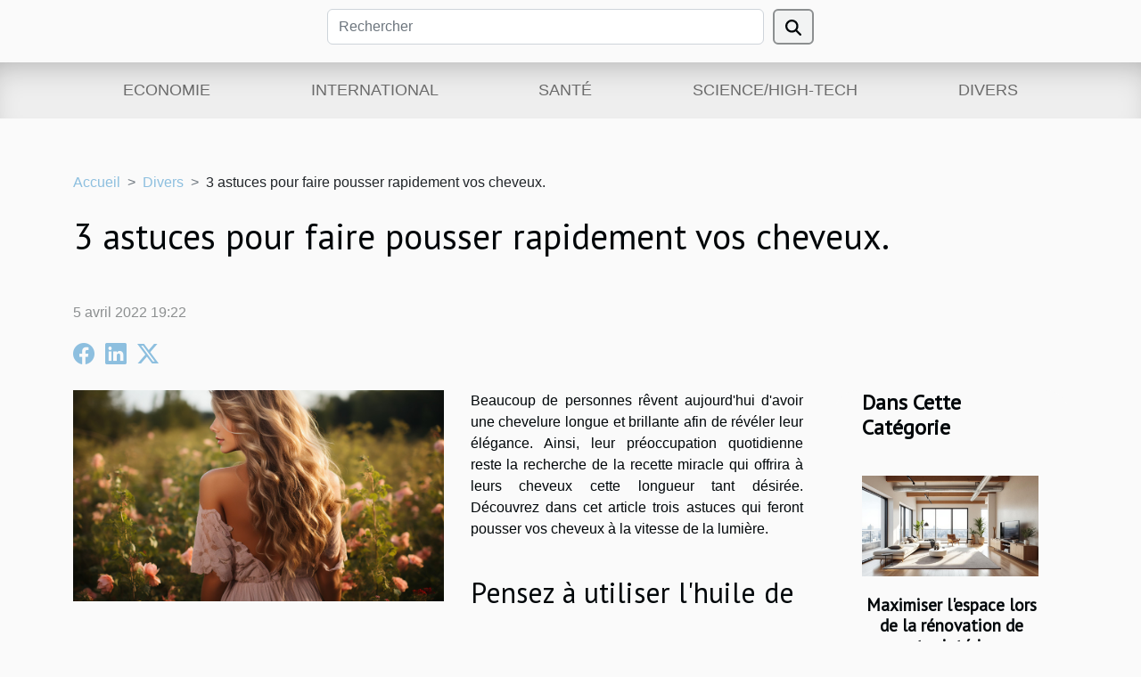

--- FILE ---
content_type: text/html; charset=UTF-8
request_url: https://www.everetttheatre.org/3-astuces-pour-faire-pousser-rapidement-vos-cheveux
body_size: 20568
content:
<!DOCTYPE html>
    <html lang="fr">
<head>
    <meta charset="utf-8">
    <title>3 astuces pour faire pousser rapidement vos cheveux.  | www.everetttheatre.org</title>

<meta name="description" content="">

<meta name="robots" content="follow,index" />
<link rel="icon" type="image/png" href="/favicon.png" />


    <meta name="viewport" content="width=device-width, initial-scale=1">
    <link rel="stylesheet" href="/css/style2.css">
</head>
<body>
    <header>
    <div class="container row">
    <!--    <time datetime="2026-01-23 07:57:04">23 janvier 2026 07:57</time> -->
    <time id="currentDatetimeLang"></time>
    <script>
    document.addEventListener('DOMContentLoaded', function() {
        const dateElement = document.getElementById('currentDatetimeLang');
        const current = new Date();
        const options = { weekday: 'long', year: 'numeric', month: 'long', day: 'numeric' };
        
        const htmlLang = document.documentElement.lang;
        
        const dateString = current.toLocaleDateString(htmlLang, options);
        dateElement.textContent = dateString;
    });
</script>

        <form class="d-flex" role="search" method="get" action="/search">
    <input type="search" class="form-control"  name="q" placeholder="Rechercher" aria-label="Rechercher"  pattern=".*\S.*" required>
    <button type="submit" class="btn">
        <svg xmlns="http://www.w3.org/2000/svg" width="18px" height="18px" fill="currentColor" viewBox="0 0 512 512">
                    <path d="M416 208c0 45.9-14.9 88.3-40 122.7L502.6 457.4c12.5 12.5 12.5 32.8 0 45.3s-32.8 12.5-45.3 0L330.7 376c-34.4 25.2-76.8 40-122.7 40C93.1 416 0 322.9 0 208S93.1 0 208 0S416 93.1 416 208zM208 352a144 144 0 1 0 0-288 144 144 0 1 0 0 288z"/>
                </svg>
    </button>
</form>
    </div>
    <div class="container-fluid d-flex justify-content-center">
        <nav class="navbar container navbar-expand-xl m-0 pt-3">
            <div class="container-fluid">
                <button class="navbar-toggler" type="button" data-bs-toggle="collapse" data-bs-target="#navbarSupportedContent" aria-controls="navbarSupportedContent" aria-expanded="false" aria-label="Toggle navigation">
                    <svg xmlns="http://www.w3.org/2000/svg" fill="currentColor" class="bi bi-list" viewBox="0 0 16 16">
                        <path fill-rule="evenodd" d="M2.5 12a.5.5 0 0 1 .5-.5h10a.5.5 0 0 1 0 1H3a.5.5 0 0 1-.5-.5m0-4a.5.5 0 0 1 .5-.5h10a.5.5 0 0 1 0 1H3a.5.5 0 0 1-.5-.5m0-4a.5.5 0 0 1 .5-.5h10a.5.5 0 0 1 0 1H3a.5.5 0 0 1-.5-.5"></path>
                    </svg>
                </button>
                <div class="collapse navbar-collapse" id="navbarSupportedContent">
                    <ul class="navbar-nav">
                                                    <li class="nav-item">
    <a href="/economie" class="nav-link">Economie</a>
    </li>
                                    <li class="nav-item">
    <a href="/international" class="nav-link">International</a>
    </li>
                                    <li class="nav-item">
    <a href="/sante" class="nav-link">Santé</a>
    </li>
                                    <li class="nav-item">
    <a href="/sciencehigh-tech" class="nav-link">Science/High-tech</a>
    </li>
                                    <li class="nav-item">
    <a href="/divers" class="nav-link">Divers</a>
    </li>
                            </ul>
                </div>
            </div>
        </nav>
    </div>
</header>
<div class="container">
        <nav aria-label="breadcrumb"
               style="--bs-breadcrumb-divider: '&gt;';" >
            <ol class="breadcrumb">
                <li class="breadcrumb-item"><a href="/">Accueil</a></li>
                                    <li class="breadcrumb-item  active ">
                        <a href="/divers" title="Divers">Divers</a>                    </li>
                                <li class="breadcrumb-item">
                    3 astuces pour faire pousser rapidement vos cheveux.                </li>
            </ol>
        </nav>
    </div>
<div class="container-fluid">
    <main class="container sidebar-default mt-2">
        <div class="row">

                            <h1>
                    3 astuces pour faire pousser rapidement vos cheveux.                </h1>
            
            <fieldset><time datetime="2022-04-05 19:22:10">5 avril 2022 19:22</time>                <ul>
                    <li><a href="https://www.facebook.com/sharer.php?u=https://www.everetttheatre.org/3-astuces-pour-faire-pousser-rapidement-vos-cheveux" rel="nofollow" target="_blank"><i class="social-facebook"></i></a></li>
                    <li><a href="https://www.linkedin.com/shareArticle?url=https://www.everetttheatre.org/3-astuces-pour-faire-pousser-rapidement-vos-cheveux&amp;title=3 astuces pour faire pousser rapidement vos cheveux." rel="nofollow" target="_blank"><i class="social-linkedin"></i></a></li>
                    <li><a href="https://twitter.com/share?url=https://www.everetttheatre.org/3-astuces-pour-faire-pousser-rapidement-vos-cheveux&amp;text=3 astuces pour faire pousser rapidement vos cheveux." rel="nofollow" target="_blank"><i class="social-twitter"></i></a></li>
            </ul></fieldset>
            <div class="col-lg-9 order-1 order-lg-2 col-12 main">
                <img class="img-fluid" src="/images/3-astuces-pour-faire-pousser-rapidement-vos-cheveux.jpeg" alt="3 astuces pour faire pousser rapidement vos cheveux.">                                <article class="container main" ><details  open >
                    <summary>Sommaire</summary>
        
                                    <ol>
                                        <li>
                        <a href="javascript:;" onclick="document.querySelector('#anchor_0').scrollIntoView();">Pensez à utiliser l&#039;huile de ricin.                                       </a>
                    </li>
                                                                                    <li>
                        <a href="javascript:;" onclick="document.querySelector('#anchor_1').scrollIntoView();">Faites pousser vos cheveux avec l’huile de chanvre.</a>
                    </li>
                                                                                    <li>
                        <a href="javascript:;" onclick="document.querySelector('#anchor_2').scrollIntoView();">Utiliser la redoutable huile de moutarde.</a>
                    </li>
                                                            </ol>
                        </details>

                    <div><p>Beaucoup de personnes rêvent aujourd'hui d'avoir une chevelure longue et brillante afin de révéler leur élégance. Ainsi, leur préoccupation quotidienne reste la recherche de la recette miracle qui offrira à leurs cheveux cette longueur tant désirée. Découvrez dans cet article trois astuces qui feront pousser vos cheveux à la vitesse de la lumière.</p>
<h2 id="anchor_0">Pensez à utiliser l'huile de ricin.&nbsp;&nbsp;&nbsp;&nbsp;&nbsp;&nbsp;&nbsp;&nbsp;&nbsp;&nbsp;&nbsp;&nbsp;&nbsp;&nbsp;&nbsp;&nbsp;&nbsp;&nbsp;&nbsp;&nbsp;&nbsp;&nbsp;&nbsp;&nbsp;&nbsp;&nbsp;&nbsp;&nbsp;&nbsp;&nbsp;&nbsp;&nbsp;&nbsp;&nbsp;&nbsp;&nbsp;&nbsp;&nbsp;&nbsp;</h2>
<p>Encore connue sous le nom “d'huile de castor”, l'huile de ricin est une huile végétale épaisse. Elle est réputée selon <a href="https://www.gnew.fr/mode/">l'explication</a> des experts pour accélérer la pousse des cheveux, des cils, et même des ongles. Afin de rendre son usage assez facile, mélangez-la avec une huile moins lourde comme l'huile d'argan. Appliquez-la directement sur le cuir chevelu et les longueurs puis massez délicatement pendant 5 minutes. Laissez reposer pendant environ 30 minutes, rincez ensuite et faites un shampoing. Dans le cas où cette alternative ne vous conviendrait pas, nous pouvons aller voir ailleurs.</p>
<h2 id="anchor_1">Faites pousser vos cheveux avec l’huile de chanvre.</h2>
<p>L'huile de chanvre est connue pour sa richesse en céramides, acides aminés et acides gras essentiels, qui ont de puissants pouvoirs nutritionnels pour la fibre capillaire. Vous pourrez l’utiliser en masque sur le cuir chevelu. Ceci offrira longueur, brillance, volume et élasticité à vos cheveux. Il vous suffira juste d’appliquer, de masser, puis de laisser agir 30 minutes. Rincez ensuite et faites un shampoing.</p>
<h2 id="anchor_2">Utiliser la redoutable huile de moutarde.</h2>
<p>C'est l'huile végétale préférée des femmes du continent indien réputée pour avoir les plus longs cheveux. Cette huile, assez connue pour son action fortifiante sur vos cheveux, stimulera la pousse de ces dernières en activant la circulation sanguine. L’huile de moutarde donnera également douceur et brillance à vos cheveux. Appliquez-le directement sur les racines et massez par la suite. Ne réalisez pas ce traitement plus d'une fois par semaine.&nbsp;</p>
<p>Vous savez maintenant comment avoir de beaux et longs cheveux pour révéler votre beauté. Alors, n’hésitez plus, appliquez nos conseils et faites vous plaisir.</p><div></article>            </div>
            <aside class="col-lg-3 order-2 order-lg-2 col-12 aside-right">
                <div class="list-flat-img">
                    <h2>Dans cette catégorie</h2>                            <section>

                    <figure><a href="/maximiser-lespace-lors-de-la-renovation-de-votre-interieur" title="Maximiser l&#039;espace lors de la rénovation de votre intérieur"><img class="d-block w-100" src="/images/maximiser-lespace-lors-de-la-renovation-de-votre-interieur.jpg" alt="Maximiser l&#039;espace lors de la rénovation de votre intérieur"></a></figure>                    
                    <div>
                        <h3><a href="/maximiser-lespace-lors-de-la-renovation-de-votre-interieur" title="Maximiser l&#039;espace lors de la rénovation de votre intérieur">Maximiser l'espace lors de la rénovation de votre intérieur</a></h3>                        <div>
Rénover un intérieur pour gagner de la place est essentiel pour améliorer le confort au quotidien...</div>                    </div>
                </section>
                            <section>

                    <figure><a href="/strategies-pour-identifier-les-machines-a-sous-avec-les-meilleures-cotes" title="Stratégies pour identifier les machines à sous avec les meilleures cotes"><img class="d-block w-100" src="/nophoto.png" alt="Stratégies pour identifier les machines à sous avec les meilleures cotes"></a></figure>                    
                    <div>
                        <h3><a href="/strategies-pour-identifier-les-machines-a-sous-avec-les-meilleures-cotes" title="Stratégies pour identifier les machines à sous avec les meilleures cotes">Stratégies pour identifier les machines à sous avec les meilleures cotes</a></h3>                        <div>  
Les amateurs de jeux de hasard cherchent souvent à maximiser leurs chances de gains en...</div>                    </div>
                </section>
                            <section>

                    <figure><a href="/les-avantages-dune-consultation-juridique-preliminaire" title="Les avantages d&#039;une consultation juridique préliminaire"><img class="d-block w-100" src="/images/les-avantages-dune-consultation-juridique-preliminaire.jpeg" alt="Les avantages d&#039;une consultation juridique préliminaire"></a></figure>                    
                    <div>
                        <h3><a href="/les-avantages-dune-consultation-juridique-preliminaire" title="Les avantages d&#039;une consultation juridique préliminaire">Les avantages d'une consultation juridique préliminaire</a></h3>                        <div>
Avant d’entamer toute démarche juridique ou de faire face à une situation complexe, il s’avère...</div>                    </div>
                </section>
                            <section>

                    <figure><a href="/comment-les-parfums-incarnent-les-dynamiques-de-couple-modernes" title="Comment les parfums incarnent les dynamiques de couple modernes ?"><img class="d-block w-100" src="/images/comment-les-parfums-incarnent-les-dynamiques-de-couple-modernes.jpeg" alt="Comment les parfums incarnent les dynamiques de couple modernes ?"></a></figure>                    
                    <div>
                        <h3><a href="/comment-les-parfums-incarnent-les-dynamiques-de-couple-modernes" title="Comment les parfums incarnent les dynamiques de couple modernes ?">Comment les parfums incarnent les dynamiques de couple modernes ?</a></h3>                        <div>
Les parfums sont bien plus que de simples accessoires olfactifs ; ils traduisent l’évolution des...</div>                    </div>
                </section>
                            <section>

                    <figure><a href="/comment-choisir-des-tableaux-modernes-pour-dynamiser-votre-espace-de-vie" title="Comment choisir des tableaux modernes pour dynamiser votre espace de vie ?"><img class="d-block w-100" src="/images/comment-choisir-des-tableaux-modernes-pour-dynamiser-votre-espace-de-vie.jpeg" alt="Comment choisir des tableaux modernes pour dynamiser votre espace de vie ?"></a></figure>                    
                    <div>
                        <h3><a href="/comment-choisir-des-tableaux-modernes-pour-dynamiser-votre-espace-de-vie" title="Comment choisir des tableaux modernes pour dynamiser votre espace de vie ?">Comment choisir des tableaux modernes pour dynamiser votre espace de vie ?</a></h3>                        <div>
Décorer son intérieur avec des tableaux modernes peut complètement transformer l'atmosphère d'une...</div>                    </div>
                </section>
                                    </div>
            </aside>
        </div>
        <section class="column-3">

        <div class="container">
            <h2>Similaire</h2>            <div class="row">
                                    <div class="col-12 col-md-5 col-lg-4 item">

                        <figure><a href="/maximiser-lespace-lors-de-la-renovation-de-votre-interieur" title="Maximiser l&#039;espace lors de la rénovation de votre intérieur"><img class="img-fluid" src="/images/maximiser-lespace-lors-de-la-renovation-de-votre-interieur.jpg" alt="Maximiser l&#039;espace lors de la rénovation de votre intérieur"></a></figure><figcaption>Maximiser l'espace lors de la rénovation de votre intérieur</figcaption>                        <div>
                            <h3><a href="/maximiser-lespace-lors-de-la-renovation-de-votre-interieur" title="Maximiser l&#039;espace lors de la rénovation de votre intérieur">Maximiser l'espace lors de la rénovation de votre intérieur</a></h3>                        </div>
                        <time datetime="2026-01-14 21:54:28">14 janvier 2026 21:54</time>                        
                        <div>
Rénover un intérieur pour gagner de la place est essentiel pour améliorer le confort au quotidien. Optimiser chaque mètre carré permet de créer un espace fonctionnel, agréable et adapté à tous les besoins. Découvrir les astuces et conseils d’experts permettra d’exploiter tout le potentiel de...</div>                                            </div>

                                                        <div class="col-12 col-md-5 col-lg-4 item">

                        <figure><a href="/strategies-pour-identifier-les-machines-a-sous-avec-les-meilleures-cotes" title="Stratégies pour identifier les machines à sous avec les meilleures cotes"><img class="img-fluid" src="/nophoto.png" alt="Stratégies pour identifier les machines à sous avec les meilleures cotes"></a></figure><figcaption>Stratégies pour identifier les machines à sous avec les meilleures cotes</figcaption>                        <div>
                            <h3><a href="/strategies-pour-identifier-les-machines-a-sous-avec-les-meilleures-cotes" title="Stratégies pour identifier les machines à sous avec les meilleures cotes">Stratégies pour identifier les machines à sous avec les meilleures cotes</a></h3>                        </div>
                        <time datetime="2026-01-02 13:34:06">2 janvier 2026 13:34</time>                        
                        <div>  
Les amateurs de jeux de hasard cherchent souvent à maximiser leurs chances de gains en sélectionnant les machines à sous les plus avantageuses. Comprendre les stratégies pour repérer les meilleures cotes peut transformer l’expérience de jeu et augmenter les opportunités de succès. Découvrez...</div>                                            </div>

                                                        <div class="col-12 col-md-5 col-lg-4 item">

                        <figure><a href="/les-avantages-dune-consultation-juridique-preliminaire" title="Les avantages d&#039;une consultation juridique préliminaire"><img class="img-fluid" src="/images/les-avantages-dune-consultation-juridique-preliminaire.jpeg" alt="Les avantages d&#039;une consultation juridique préliminaire"></a></figure><figcaption>Les avantages d'une consultation juridique préliminaire</figcaption>                        <div>
                            <h3><a href="/les-avantages-dune-consultation-juridique-preliminaire" title="Les avantages d&#039;une consultation juridique préliminaire">Les avantages d'une consultation juridique préliminaire</a></h3>                        </div>
                        <time datetime="2025-12-20 00:32:37">20 décembre 2025 00:32</time>                        
                        <div>
Avant d’entamer toute démarche juridique ou de faire face à une situation complexe, il s’avère essentiel de bien s’informer. Une consultation juridique préliminaire offre une vision claire des droits, des obligations et des options disponibles. Ce sujet invite à découvrir pourquoi ce premier...</div>                                            </div>

                                </div>
            <div class="row">
                                                    <div class="col-12 col-md-5 col-lg-4 item">

                        <figure><a href="/comment-les-parfums-incarnent-les-dynamiques-de-couple-modernes" title="Comment les parfums incarnent les dynamiques de couple modernes ?"><img class="img-fluid" src="/images/comment-les-parfums-incarnent-les-dynamiques-de-couple-modernes.jpeg" alt="Comment les parfums incarnent les dynamiques de couple modernes ?"></a></figure><figcaption>Comment les parfums incarnent les dynamiques de couple modernes ?</figcaption>                        <div>
                            <h3><a href="/comment-les-parfums-incarnent-les-dynamiques-de-couple-modernes" title="Comment les parfums incarnent les dynamiques de couple modernes ?">Comment les parfums incarnent les dynamiques de couple modernes ?</a></h3>                        </div>
                        <time datetime="2025-12-09 02:28:06">9 décembre 2025 02:28</time>                        
                        <div>
Les parfums sont bien plus que de simples accessoires olfactifs ; ils traduisent l’évolution des relations humaines et des dynamiques de couple modernes. À travers leurs notes, leur portée symbolique et leur capacité à exprimer la complicité ou l’indépendance, ils incarnent les mutations de...</div>                                            </div>

                                                        <div class="col-12 col-md-5 col-lg-4 item">

                        <figure><a href="/comment-choisir-des-tableaux-modernes-pour-dynamiser-votre-espace-de-vie" title="Comment choisir des tableaux modernes pour dynamiser votre espace de vie ?"><img class="img-fluid" src="/images/comment-choisir-des-tableaux-modernes-pour-dynamiser-votre-espace-de-vie.jpeg" alt="Comment choisir des tableaux modernes pour dynamiser votre espace de vie ?"></a></figure><figcaption>Comment choisir des tableaux modernes pour dynamiser votre espace de vie ?</figcaption>                        <div>
                            <h3><a href="/comment-choisir-des-tableaux-modernes-pour-dynamiser-votre-espace-de-vie" title="Comment choisir des tableaux modernes pour dynamiser votre espace de vie ?">Comment choisir des tableaux modernes pour dynamiser votre espace de vie ?</a></h3>                        </div>
                        <time datetime="2025-11-25 17:14:09">25 novembre 2025 17:14</time>                        
                        <div>
Décorer son intérieur avec des tableaux modernes peut complètement transformer l'atmosphère d'une pièce. L'art contemporain n'est pas seulement une question d'esthétique, il permet de refléter la personnalité, d'apporter de la couleur ou encore de structurer l'espace de vie. Découvrez comment...</div>                                            </div>

                                                        <div class="col-12 col-md-5 col-lg-4 item">

                        <figure><a href="/comment-le-karting-renforce-la-cohesion-dequipe" title="Comment le karting renforce la cohésion d&#039;équipe ?"><img class="img-fluid" src="/images/comment-le-karting-renforce-la-cohesion-dequipe.jpg" alt="Comment le karting renforce la cohésion d&#039;équipe ?"></a></figure><figcaption>Comment le karting renforce la cohésion d'équipe ?</figcaption>                        <div>
                            <h3><a href="/comment-le-karting-renforce-la-cohesion-dequipe" title="Comment le karting renforce la cohésion d&#039;équipe ?">Comment le karting renforce la cohésion d'équipe ?</a></h3>                        </div>
                        <time datetime="2025-09-14 01:04:05">14 septembre 2025 01:04</time>                        
                        <div>
Le karting s’impose comme une activité collective dynamique idéale pour souder une équipe. En plongeant les participants dans un environnement compétitif et convivial, il révèle et renforce des compétences précieuses pour le travail collaboratif. Découvrez comment cette discipline peut...</div>                                            </div>

                                </div>
            <div class="row">
                                                    <div class="col-12 col-md-5 col-lg-4 item">

                        <figure><a href="/comment-creer-un-magnet-personnalise-qui-raconte-votre-histoire" title="Comment créer un magnet personnalisé qui raconte votre histoire ?"><img class="img-fluid" src="/images/comment-creer-un-magnet-personnalise-qui-raconte-votre-histoire.jpeg" alt="Comment créer un magnet personnalisé qui raconte votre histoire ?"></a></figure><figcaption>Comment créer un magnet personnalisé qui raconte votre histoire ?</figcaption>                        <div>
                            <h3><a href="/comment-creer-un-magnet-personnalise-qui-raconte-votre-histoire" title="Comment créer un magnet personnalisé qui raconte votre histoire ?">Comment créer un magnet personnalisé qui raconte votre histoire ?</a></h3>                        </div>
                        <time datetime="2025-09-14 00:38:04">14 septembre 2025 00:38</time>                        
                        <div>  
Créer un magnet personnalisé va bien au-delà d’un simple objet décoratif ; c’est un véritable moyen d’exprimer une histoire personnelle, de revivre des souvenirs précieux et de partager un instant unique avec son entourage. Que ce soit pour immortaliser un voyage, une célébration ou une étape...</div>                                            </div>

                                                        <div class="col-12 col-md-5 col-lg-4 item">

                        <figure><a href="/comment-choisir-le-jeu-parfait-pour-dynamiser-votre-reception-de-mariage" title="Comment choisir le jeu parfait pour dynamiser votre réception de mariage ?"><img class="img-fluid" src="/images/comment-choisir-le-jeu-parfait-pour-dynamiser-votre-reception-de-mariage.jpeg" alt="Comment choisir le jeu parfait pour dynamiser votre réception de mariage ?"></a></figure><figcaption>Comment choisir le jeu parfait pour dynamiser votre réception de mariage ?</figcaption>                        <div>
                            <h3><a href="/comment-choisir-le-jeu-parfait-pour-dynamiser-votre-reception-de-mariage" title="Comment choisir le jeu parfait pour dynamiser votre réception de mariage ?">Comment choisir le jeu parfait pour dynamiser votre réception de mariage ?</a></h3>                        </div>
                        <time datetime="2025-08-14 00:40:08">14 août 2025 00:40</time>                        
                        <div>
À la recherche d’un moyen original pour rendre votre réception de mariage inoubliable ? Le jeu choisi pour animer la soirée joue un rôle clé dans l’ambiance générale et la participation de vos invités. Découvrez comment sélectionner l’activité idéale pour offrir à tous un moment mémorable, et...</div>                                            </div>

                                                        <div class="col-12 col-md-5 col-lg-4 item">

                        <figure><a href="/comment-choisir-le-style-de-decoration-qui-reflete-votre-personnalite" title="Comment choisir le style de décoration qui reflète votre personnalité"><img class="img-fluid" src="/images/comment-choisir-le-style-de-decoration-qui-reflete-votre-personnalite.jpg" alt="Comment choisir le style de décoration qui reflète votre personnalité"></a></figure><figcaption>Comment choisir le style de décoration qui reflète votre personnalité</figcaption>                        <div>
                            <h3><a href="/comment-choisir-le-style-de-decoration-qui-reflete-votre-personnalite" title="Comment choisir le style de décoration qui reflète votre personnalité">Comment choisir le style de décoration qui reflète votre personnalité</a></h3>                        </div>
                        <time datetime="2025-05-12 10:00:12">12 mai 2025 10:00</time>                        
                        <div>
La décoration intérieure est le reflet de notre âme et le miroir de nos goûts personnels. Elle raconte notre histoire sans mots, à travers les couleurs, les formes et les matières que nous choisissons. Plonger dans l'univers de la décoration d'intérieur, c'est entreprendre un voyage à la...</div>                                            </div>

                                </div>
            <div class="row">
                                                    <div class="col-12 col-md-5 col-lg-4 item">

                        <figure><a href="/guide-ultime-pour-choisir-le-meilleur-equipement-de-peche-en-ligne" title="Guide ultime pour choisir le meilleur équipement de pêche en ligne"><img class="img-fluid" src="/images/guide-ultime-pour-choisir-le-meilleur-equipement-de-peche-en-ligne.jpeg" alt="Guide ultime pour choisir le meilleur équipement de pêche en ligne"></a></figure><figcaption>Guide ultime pour choisir le meilleur équipement de pêche en ligne</figcaption>                        <div>
                            <h3><a href="/guide-ultime-pour-choisir-le-meilleur-equipement-de-peche-en-ligne" title="Guide ultime pour choisir le meilleur équipement de pêche en ligne">Guide ultime pour choisir le meilleur équipement de pêche en ligne</a></h3>                        </div>
                        <time datetime="2025-05-07 00:52:01">7 mai 2025 00:52</time>                        
                        <div>
La pêche en ligne n'a jamais été aussi populaire, attirant des passionnés de tous horizons en quête du frisson de la prise. Face à une offre pléthorique d'équipements, s'équiper adéquatement peut s'avérer une tâche ardue. Ce guide a pour vocation de vous orienter dans vos choix pour que chaque...</div>                                            </div>

                                                        <div class="col-12 col-md-5 col-lg-4 item">

                        <figure><a href="/conseils-pour-choisir-le-bon-moment-pour-commencer-leducation-dun-chiot" title="Conseils pour choisir le bon moment pour commencer l&#039;éducation d&#039;un chiot"><img class="img-fluid" src="/images/conseils-pour-choisir-le-bon-moment-pour-commencer-leducation-dun-chiot.jpg" alt="Conseils pour choisir le bon moment pour commencer l&#039;éducation d&#039;un chiot"></a></figure><figcaption>Conseils pour choisir le bon moment pour commencer l'éducation d'un chiot</figcaption>                        <div>
                            <h3><a href="/conseils-pour-choisir-le-bon-moment-pour-commencer-leducation-dun-chiot" title="Conseils pour choisir le bon moment pour commencer l&#039;éducation d&#039;un chiot">Conseils pour choisir le bon moment pour commencer l'éducation d'un chiot</a></h3>                        </div>
                        <time datetime="2025-04-08 20:52:04">8 avril 2025 20:52</time>                        
                        <div>
L'éducation d'un chiot est une étape fondamentale dans le développement d'une relation harmonieuse entre le chien et son propriétaire. Savoir choisir le bon moment pour débuter cette éducation peut grandement influer sur le succès de l'apprentissage. Ce billet de blog propose des conseils avisés...</div>                                            </div>

                                                        <div class="col-12 col-md-5 col-lg-4 item">

                        <figure><a href="/guide-ultime-pour-choisir-votre-tenue-militaire-ideale" title="Guide ultime pour choisir votre tenue militaire idéale"><img class="img-fluid" src="/images/guide-ultime-pour-choisir-votre-tenue-militaire-ideale.jpg" alt="Guide ultime pour choisir votre tenue militaire idéale"></a></figure><figcaption>Guide ultime pour choisir votre tenue militaire idéale</figcaption>                        <div>
                            <h3><a href="/guide-ultime-pour-choisir-votre-tenue-militaire-ideale" title="Guide ultime pour choisir votre tenue militaire idéale">Guide ultime pour choisir votre tenue militaire idéale</a></h3>                        </div>
                        <time datetime="2025-03-26 09:30:50">26 mars 2025 09:30</time>                        
                        <div>
Choisir une tenue militaire adéquate est bien loin d'être une mission à prendre à la légère. C'est une démarche qui nécessite réflexion et connaissance des différentes composantes et exigences liées à cette tâche. Cet exposé vise à éclairer chaque lecteur sur les critères de sélection d'un...</div>                                            </div>

                                </div>
            <div class="row">
                                                    <div class="col-12 col-md-5 col-lg-4 item">

                        <figure><a href="/comment-choisir-le-bon-professionnel-pour-vos-urgences-de-plomberie" title="Comment choisir le bon professionnel pour vos urgences de plomberie"><img class="img-fluid" src="/images/comment-choisir-le-bon-professionnel-pour-vos-urgences-de-plomberie.jpeg" alt="Comment choisir le bon professionnel pour vos urgences de plomberie"></a></figure><figcaption>Comment choisir le bon professionnel pour vos urgences de plomberie</figcaption>                        <div>
                            <h3><a href="/comment-choisir-le-bon-professionnel-pour-vos-urgences-de-plomberie" title="Comment choisir le bon professionnel pour vos urgences de plomberie">Comment choisir le bon professionnel pour vos urgences de plomberie</a></h3>                        </div>
                        <time datetime="2025-01-30 09:40:05">30 janvier 2025 09:40</time>                        
                        <div>
Face à une urgence de plomberie, la rapidité et l'efficacité de l'intervention sont primordiales. Choisir le bon professionnel n'est pas une tâche à prendre à la légère, car de cela dépendra la qualité de la réparation et la pérennité de votre installation. Découvrez dans les lignes suivantes les...</div>                                            </div>

                                                        <div class="col-12 col-md-5 col-lg-4 item">

                        <figure><a href="/explorez-les-caracteristiques-gustatives-des-vins-de-crozes-hermitage" title="Explorez les caractéristiques gustatives des vins de Crozes-Hermitage"><img class="img-fluid" src="/images/explorez-les-caracteristiques-gustatives-des-vins-de-crozes-hermitage.jpg" alt="Explorez les caractéristiques gustatives des vins de Crozes-Hermitage"></a></figure><figcaption>Explorez les caractéristiques gustatives des vins de Crozes-Hermitage</figcaption>                        <div>
                            <h3><a href="/explorez-les-caracteristiques-gustatives-des-vins-de-crozes-hermitage" title="Explorez les caractéristiques gustatives des vins de Crozes-Hermitage">Explorez les caractéristiques gustatives des vins de Crozes-Hermitage</a></h3>                        </div>
                        <time datetime="2025-01-22 05:22:06">22 janvier 2025 05:22</time>                        
                        <div>
Découvrir les vins de Crozes-Hermitage, c'est s'immerger dans un terroir d'exception et une tradition viticole ancestrale. Ces vins, issus du nord de la Vallée du Rhône, invitent les amateurs à une expérience sensorielle riche et variée. Laissez-vous guider à travers les nuances gustatives qui...</div>                                            </div>

                                                        <div class="col-12 col-md-5 col-lg-4 item">

                        <figure><a href="/conseils-pour-choisir-entre-un-sphynx-ou-un-maine-coon" title="Conseils pour choisir entre un sphynx ou un maine coon"><img class="img-fluid" src="/images/conseils-pour-choisir-entre-un-sphynx-ou-un-maine-coon.jpeg" alt="Conseils pour choisir entre un sphynx ou un maine coon"></a></figure><figcaption>Conseils pour choisir entre un sphynx ou un maine coon</figcaption>                        <div>
                            <h3><a href="/conseils-pour-choisir-entre-un-sphynx-ou-un-maine-coon" title="Conseils pour choisir entre un sphynx ou un maine coon">Conseils pour choisir entre un sphynx ou un maine coon</a></h3>                        </div>
                        <time datetime="2025-01-21 10:58:06">21 janvier 2025 10:58</time>                        
                        <div>
La décision d'adopter un chat représente une étape significative pour les amateurs de félins, requérant une réflexion profonde sur leurs caractéristiques et besoins. Deux races attirent particulièrement l'attention par leur unicité : le sphynx, connu pour son absence de fourrure, et le majestueux...</div>                                            </div>

                                </div>
            <div class="row">
                                                    <div class="col-12 col-md-5 col-lg-4 item">

                        <figure><a href="/maximiser-lespace-chez-soi-techniques-et-avantages-du-debarras-professionnel" title="Maximiser l&#039;espace chez soi : techniques et avantages du débarras professionnel"><img class="img-fluid" src="/images/maximiser-lespace-chez-soi-techniques-et-avantages-du-debarras-professionnel.jpg" alt="Maximiser l&#039;espace chez soi : techniques et avantages du débarras professionnel"></a></figure><figcaption>Maximiser l'espace chez soi : techniques et avantages du débarras professionnel</figcaption>                        <div>
                            <h3><a href="/maximiser-lespace-chez-soi-techniques-et-avantages-du-debarras-professionnel" title="Maximiser l&#039;espace chez soi : techniques et avantages du débarras professionnel">Maximiser l'espace chez soi : techniques et avantages du débarras professionnel</a></h3>                        </div>
                        <time datetime="2024-11-25 05:58:04">25 novembre 2024 05:58</time>                        
                        <div>
Il est fréquent de se sentir à l'étroit chez soi, entouré d'objets qui accumulent la poussière et consomment de précieux mètres carrés. Optimiser chaque recoin de son habitat devient alors une quête de bien-être et de fonctionnalité. Découvrez comment le débarras professionnel peut transformer...</div>                                            </div>

                                                        <div class="col-12 col-md-5 col-lg-4 item">

                        <figure><a href="/comment-choisir-entre-structures-gonflables-a-helium-et-a-air-pour-vos-evenements" title="Comment choisir entre structures gonflables à hélium et à air pour vos événements"><img class="img-fluid" src="/images/comment-choisir-entre-structures-gonflables-a-helium-et-a-air-pour-vos-evenements.jpeg" alt="Comment choisir entre structures gonflables à hélium et à air pour vos événements"></a></figure><figcaption>Comment choisir entre structures gonflables à hélium et à air pour vos événements</figcaption>                        <div>
                            <h3><a href="/comment-choisir-entre-structures-gonflables-a-helium-et-a-air-pour-vos-evenements" title="Comment choisir entre structures gonflables à hélium et à air pour vos événements">Comment choisir entre structures gonflables à hélium et à air pour vos événements</a></h3>                        </div>
                        <time datetime="2024-11-24 00:28:06">24 novembre 2024 00:28</time>                        
                        <div>
Lorsque l'on prévoit un événement qui se doit d'être mémorable, le choix des structures gonflables peut devenir un véritable casse-tête. Entre les options à hélium et celles à air, chaque alternative offre des avantages distincts qui peuvent transformer une occasion spéciale en une expérience...</div>                                            </div>

                                                        <div class="col-12 col-md-5 col-lg-4 item">

                        <figure><a href="/organiser-un-mariage-eco-responsable-astuces-et-idees-pour-une-celebration-durable" title="Organiser un mariage éco-responsable : astuces et idées pour une célébration durable"><img class="img-fluid" src="/images/organiser-un-mariage-eco-responsable-astuces-et-idees-pour-une-celebration-durable.jpg" alt="Organiser un mariage éco-responsable : astuces et idées pour une célébration durable"></a></figure><figcaption>Organiser un mariage éco-responsable : astuces et idées pour une célébration durable</figcaption>                        <div>
                            <h3><a href="/organiser-un-mariage-eco-responsable-astuces-et-idees-pour-une-celebration-durable" title="Organiser un mariage éco-responsable : astuces et idées pour une célébration durable">Organiser un mariage éco-responsable : astuces et idées pour une célébration durable</a></h3>                        </div>
                        <time datetime="2024-06-20 00:38:10">20 juin 2024 00:38</time>                        
                        <div>
Envisager de se dire "oui" dans le respect de l'environnement est un choix significatif, une démonstration d'amour non seulement entre deux personnes, mais aussi envers la planète. Un mariage éco-responsable n'est pas simplement une tendance, c'est une démarche consciente qui reflète les valeurs...</div>                                            </div>

                                </div>
            <div class="row">
                                                    <div class="col-12 col-md-5 col-lg-4 item">

                        <figure><a href="/que-faut-il-savoir-sur-la-celebre-tendance-le-style-y2k" title="Que faut-il savoir sur la célèbre tendance, le style Y2K ?"><img class="img-fluid" src="/images/que-faut-il-savoir-sur-la-celebre-tendance-le-style-y2k.jpeg" alt="Que faut-il savoir sur la célèbre tendance, le style Y2K ?"></a></figure><figcaption>Que faut-il savoir sur la célèbre tendance, le style Y2K ?</figcaption>                        <div>
                            <h3><a href="/que-faut-il-savoir-sur-la-celebre-tendance-le-style-y2k" title="Que faut-il savoir sur la célèbre tendance, le style Y2K ?">Que faut-il savoir sur la célèbre tendance, le style Y2K ?</a></h3>                        </div>
                        <time datetime="2023-12-07 07:06:02">7 décembre 2023 07:06</time>                        
                        <div>Au cours du passage des années 1990 à 2000, le style vestimentaire adopté par les jeunes était spécialement unique. Quelques ans plus tard, la tendance Y2K refait surface, mettant en exergue le mode vestimentaire de cette période. Il faut noter que cette ancienne tendance, qui renaît de ses cendres...</div>                                            </div>

                                                        <div class="col-12 col-md-5 col-lg-4 item">

                        <figure><a href="/pour-les-personnes-en-couple-veulent-ils-se-trouver-un-amant" title="Pour les personnes en couple veulent-ils se trouver un amant ?"><img class="img-fluid" src="/images/pour-les-personnes-en-couple-veulent-ils-se-trouver-un-amant.jpg" alt="Pour les personnes en couple veulent-ils se trouver un amant ?"></a></figure><figcaption>Pour les personnes en couple veulent-ils se trouver un amant ?</figcaption>                        <div>
                            <h3><a href="/pour-les-personnes-en-couple-veulent-ils-se-trouver-un-amant" title="Pour les personnes en couple veulent-ils se trouver un amant ?">Pour les personnes en couple veulent-ils se trouver un amant ?</a></h3>                        </div>
                        <time datetime="2023-10-27 11:20:17">27 octobre 2023 11:20</time>                        
                        <div>Confrontez presque tout le temps à sociabiliser et à fréquenter sur de longues périodes de nouvelles personnes, il arrive que les priorités en tant que personne en couple changent. On est dès lors tenté d’avoir un nouvel ami, un amant. Mais quelles sont les raisons qui pousseraient un partenaire...</div>                                            </div>

                                                        <div class="col-12 col-md-5 col-lg-4 item">

                        <figure><a href="/pourquoi-faire-appel-a-une-agence-ou-consultant-seo" title="Pourquoi faire appel à une agence ou consultant SEO ?"><img class="img-fluid" src="/images/pourquoi-faire-appel-a-une-agence-ou-consultant-seo.jpg" alt="Pourquoi faire appel à une agence ou consultant SEO ?"></a></figure><figcaption>Pourquoi faire appel à une agence ou consultant SEO ?</figcaption>                        <div>
                            <h3><a href="/pourquoi-faire-appel-a-une-agence-ou-consultant-seo" title="Pourquoi faire appel à une agence ou consultant SEO ?">Pourquoi faire appel à une agence ou consultant SEO ?</a></h3>                        </div>
                        <time datetime="2023-10-27 11:20:09">27 octobre 2023 11:20</time>                        
                        <div>Améliorer la visibilité de son entreprise sur le net est un challenge pour toutes les entreprises à l’ère des technologies de l’information et de la communication. Les agences et consultants SEO sont de plus en plus sollicités pour le référencement des sites internet et des contenus. Découvrons...</div>                                            </div>

                                </div>
            <div class="row">
                                                    <div class="col-12 col-md-5 col-lg-4 item">

                        <figure><a href="/quels-sont-les-avantages-dopter-pour-une-croisiere-lors-des-vacances" title="Quels sont les avantages d’opter pour une croisière lors des vacances ?"><img class="img-fluid" src="/images/quels-sont-les-avantages-dopter-pour-une-croisiere-lors-des-vacances.jpg" alt="Quels sont les avantages d’opter pour une croisière lors des vacances ?"></a></figure><figcaption>Quels sont les avantages d’opter pour une croisière lors des vacances ?</figcaption>                        <div>
                            <h3><a href="/quels-sont-les-avantages-dopter-pour-une-croisiere-lors-des-vacances" title="Quels sont les avantages d’opter pour une croisière lors des vacances ?">Quels sont les avantages d’opter pour une croisière lors des vacances ?</a></h3>                        </div>
                        <time datetime="2023-10-27 11:19:54">27 octobre 2023 11:19</time>                        
                        <div>Opter pour une croisière lors de vos congés ou vacances est une belle initiative pour pouvoir passer des moments agréables sur un bateau en visitant des pays. Cet article vous fera découvrir les avantages d’opter pour une croisière Méditerranée lors de vos vacances.
Croisières : Une croisière...</div>                                            </div>

                                                        <div class="col-12 col-md-5 col-lg-4 item">

                        <figure><a href="/comment-choisir-son-assuranc" title="Comment choisir son assurance ?"><img class="img-fluid" src="/images/comment-choisir-son-assurance.jpg" alt="Comment choisir son assurance ?"></a></figure><figcaption>Comment choisir son assurance ?</figcaption>                        <div>
                            <h3><a href="/comment-choisir-son-assuranc" title="Comment choisir son assurance ?">Comment choisir son assurance ?</a></h3>                        </div>
                        <time datetime="2023-10-27 11:19:50">27 octobre 2023 11:19</time>                        
                        <div>L’assurance est un moyen par lequel une personne essaie de gérer les risques. Lorsqu’on souscrit à une assurance, on transfère le coût d’une perte possible à la société d’assurance en échange d’une certaine somme d’argent, appelée "prime". S’assurer c’est aussi se protéger soi-même et protéger les...</div>                                            </div>

                                                        <div class="col-12 col-md-5 col-lg-4 item">

                        <figure><a href="/comment-rediger-une-lettre-de-rupture-conventionnell" title="Comment rédiger une lettre de rupture conventionnelle ?"><img class="img-fluid" src="/images/comment-rediger-une-lettre-de-rupture-conventionnelle.jpeg" alt="Comment rédiger une lettre de rupture conventionnelle ?"></a></figure><figcaption>Comment rédiger une lettre de rupture conventionnelle ?</figcaption>                        <div>
                            <h3><a href="/comment-rediger-une-lettre-de-rupture-conventionnell" title="Comment rédiger une lettre de rupture conventionnelle ?">Comment rédiger une lettre de rupture conventionnelle ?</a></h3>                        </div>
                        <time datetime="2023-10-27 11:19:46">27 octobre 2023 11:19</time>                        
                        <div>Lorsque vous ne voulez plus d’un travail que vous exercez, il est très difficile de s’investir avec la même énergie. Il est préférable d’abandonner ce travail pour se consacrer à autre chose. La difficulté est qu’il y a un contrat qui avait été établi au début de ce travail et pour résilier ce...</div>                                            </div>

                                </div>
            <div class="row">
                                                    <div class="col-12 col-md-5 col-lg-4 item">

                        <figure><a href="/pourquoi-faut-il-avoir-un-attrape-reve-chez-soi" title="Pourquoi faut-il avoir un attrape rêve chez soi ?"><img class="img-fluid" src="/images/pourquoi-faut-il-avoir-un-attrape-reve-chez-soi.jpg" alt="Pourquoi faut-il avoir un attrape rêve chez soi ?"></a></figure><figcaption>Pourquoi faut-il avoir un attrape rêve chez soi ?</figcaption>                        <div>
                            <h3><a href="/pourquoi-faut-il-avoir-un-attrape-reve-chez-soi" title="Pourquoi faut-il avoir un attrape rêve chez soi ?">Pourquoi faut-il avoir un attrape rêve chez soi ?</a></h3>                        </div>
                        <time datetime="2023-10-27 11:19:41">27 octobre 2023 11:19</time>                        
                        <div>Les attrape rêves sont des objets d’origine indienne qui sont en pleine vogue de nos jours. Pourquoi doit-on aujourd’hui avoir un attrape rêve dans sa maison et quelles sont les qualités de cet objet ?
L’histoire et la beauté de cet objet
La légende raconte que cet objet appartient au monde...</div>                                            </div>

                                                        <div class="col-12 col-md-5 col-lg-4 item">

                        <figure><a href="/acheter-et-mettre-en-location-un-appartement-est-ce-rentabl" title="Acheter et mettre en location un appartement : est-ce rentable ?"><img class="img-fluid" src="/images/acheter-et-mettre-en-location-un-appartement-est-ce-rentable.jpeg" alt="Acheter et mettre en location un appartement : est-ce rentable ?"></a></figure><figcaption>Acheter et mettre en location un appartement : est-ce rentable ?</figcaption>                        <div>
                            <h3><a href="/acheter-et-mettre-en-location-un-appartement-est-ce-rentabl" title="Acheter et mettre en location un appartement : est-ce rentable ?">Acheter et mettre en location un appartement : est-ce rentable ?</a></h3>                        </div>
                        <time datetime="2023-10-27 11:19:37">27 octobre 2023 11:19</time>                        
                        <div>De nos jours, le secteur immobilier ne cesse de gagner en puissance. Il est l’un des rares moyens pour se faire rapidement une fortune. L’investissement en location est une activité qui se résume par l’acquisition et la location d’une propriété immobilière. Il comporte comme tous les autres...</div>                                            </div>

                                                        <div class="col-12 col-md-5 col-lg-4 item">

                        <figure><a href="/le-blackjack-quand-arreter-de-jouer" title="Le blackjack : quand arrêter de jouer ?"><img class="img-fluid" src="/images/le-blackjack-quand-arreter-de-jouer.jpg" alt="Le blackjack : quand arrêter de jouer ?"></a></figure><figcaption>Le blackjack : quand arrêter de jouer ?</figcaption>                        <div>
                            <h3><a href="/le-blackjack-quand-arreter-de-jouer" title="Le blackjack : quand arrêter de jouer ?">Le blackjack : quand arrêter de jouer ?</a></h3>                        </div>
                        <time datetime="2023-10-27 11:19:33">27 octobre 2023 11:19</time>                        
                        <div>Le blackjack est un jeu très passionnant. C’est ce qu’on constate aisément dans le nombre joueur qu’il draine. Il offre d’énormes possibilités de gagner. Néanmoins, vu que le jeu de blackjack est un jeu de chance, vous devez veiller à vos sentiments. Voici quelques conseils qui peuvent vous aider...</div>                                            </div>

                                </div>
            <div class="row">
                                                    <div class="col-12 col-md-5 col-lg-4 item">

                        <figure><a href="/comment-eveiller-la-creativite-dun-enfant" title="Comment éveiller la créativité d’un enfant ?"><img class="img-fluid" src="/images/comment-eveiller-la-creativite-dun-enfant.jpeg" alt="Comment éveiller la créativité d’un enfant ?"></a></figure><figcaption>Comment éveiller la créativité d’un enfant ?</figcaption>                        <div>
                            <h3><a href="/comment-eveiller-la-creativite-dun-enfant" title="Comment éveiller la créativité d’un enfant ?">Comment éveiller la créativité d’un enfant ?</a></h3>                        </div>
                        <time datetime="2023-10-27 11:19:31">27 octobre 2023 11:19</time>                        
                        <div>La naissance d’un enfant est source de joie et de bonheur pour une famille. Et lorsque ce dernier commence à prendre de l’âge, il est important de réveiller en lui toute l’intelligence qui y sommeille. Cela permettra à ce qu’il grandit progressivement avec un niveau de connaissance. Alors, si vous...</div>                                            </div>

                                                        <div class="col-12 col-md-5 col-lg-4 item">

                        <figure><a href="/quand-solliciter-un-expert-en-electricite" title="Quand solliciter un expert en électricité ?"><img class="img-fluid" src="/images/quand-solliciter-un-expert-en-electricite.jpeg" alt="Quand solliciter un expert en électricité ?"></a></figure><figcaption>Quand solliciter un expert en électricité ?</figcaption>                        <div>
                            <h3><a href="/quand-solliciter-un-expert-en-electricite" title="Quand solliciter un expert en électricité ?">Quand solliciter un expert en électricité ?</a></h3>                        </div>
                        <time datetime="2023-06-04 14:42:02">4 juin 2023 14:42</time>                        
                        <div>Reconnue comme étant une forme d'énergie présente dans la nature, l'électricité est générée à partir de différentes sources, telles que les centrales électriques, les panneaux solaires, les éoliennes et les générateurs. Elle est ensuite acheminée vers les foyers, les industries et les...</div>                                            </div>

                                                        <div class="col-12 col-md-5 col-lg-4 item">

                        <figure><a href="/les-previsions-astrologiques-de-lhomme-verseau" title="Les prévisions astrologiques de l&#039;homme Verseau"><img class="img-fluid" src="/images/les-previsions-astrologiques-de-lhomme-verseau.jpg" alt="Les prévisions astrologiques de l&#039;homme Verseau"></a></figure><figcaption>Les prévisions astrologiques de l'homme Verseau</figcaption>                        <div>
                            <h3><a href="/les-previsions-astrologiques-de-lhomme-verseau" title="Les prévisions astrologiques de l&#039;homme Verseau">Les prévisions astrologiques de l'homme Verseau</a></h3>                        </div>
                        <time datetime="2023-04-30 03:08:02">30 avril 2023 03:08</time>                        
                        <div>Il existe plusieurs signes astrologiques de nos jours. Et chaque signe présente une prévision astrologique qui permet à ces natifs de savoir comment se comporter et aussi ce que leur réserve l'avenir. Et si vous êtes un homme Verseau, il est important pour vous de connaître vos prévisions...</div>                                            </div>

                                </div>
            <div class="row">
                                                    <div class="col-12 col-md-5 col-lg-4 item">

                        <figure><a href="/comment-le-laser-agit-il-sur-le-rajeunissement-du-visage" title="Comment le laser agit-il sur le rajeunissement du visage ?"><img class="img-fluid" src="/images/comment-le-laser-agit-il-sur-le-rajeunissement-du-visage.jpeg" alt="Comment le laser agit-il sur le rajeunissement du visage ?"></a></figure><figcaption>Comment le laser agit-il sur le rajeunissement du visage ?</figcaption>                        <div>
                            <h3><a href="/comment-le-laser-agit-il-sur-le-rajeunissement-du-visage" title="Comment le laser agit-il sur le rajeunissement du visage ?">Comment le laser agit-il sur le rajeunissement du visage ?</a></h3>                        </div>
                        <time datetime="2023-02-27 00:34:02">27 février 2023 00:34</time>                        
                        <div>Au fil du temps, la peau perd de son élasticité. En surface, des irrégularités commencent à apparaître. Cette technique n’abîme pas le visage. Il existe des moyens de corriger ces irrégularités. Aussi, elle permet d’aborder des problèmes dermatologiques plus graves. Comment le laser affecte-t-il...</div>                                            </div>

                                                        <div class="col-12 col-md-5 col-lg-4 item">

                        <figure><a href="/quels-sont-les-criteres-de-choix-dun-avocat" title="Quels sont les critères de choix d’un avocat ?"><img class="img-fluid" src="/images/quels-sont-les-criteres-de-choix-dun-avocat.jpg" alt="Quels sont les critères de choix d’un avocat ?"></a></figure><figcaption>Quels sont les critères de choix d’un avocat ?</figcaption>                        <div>
                            <h3><a href="/quels-sont-les-criteres-de-choix-dun-avocat" title="Quels sont les critères de choix d’un avocat ?">Quels sont les critères de choix d’un avocat ?</a></h3>                        </div>
                        <time datetime="2023-02-15 18:16:02">15 février 2023 18:16</time>                        
                        <div>Face à un problème juridique ou à une situation nécessitant l'aide d'un avocat, il est important de faire recours à un bon avocat. Cependant, il est difficile de choisir le meilleur avocat parmi le grand nombre d'avocats disponibles. Pour ce faire, il est essentiel de se baser sur certains...</div>                                            </div>

                                                        <div class="col-12 col-md-5 col-lg-4 item">

                        <figure><a href="/quelles-sont-les-meilleures-astuces-pour-recuperer-les-contacts-perdus-sur-samsung" title="Quelles sont les meilleures astuces pour récupérer les contacts perdus sur Samsung ?"><img class="img-fluid" src="/images/quelles-sont-les-meilleures-astuces-pour-recuperer-les-contacts-perdus-sur-samsung.jpg" alt="Quelles sont les meilleures astuces pour récupérer les contacts perdus sur Samsung ?"></a></figure><figcaption>Quelles sont les meilleures astuces pour récupérer les contacts perdus sur Samsung ?</figcaption>                        <div>
                            <h3><a href="/quelles-sont-les-meilleures-astuces-pour-recuperer-les-contacts-perdus-sur-samsung" title="Quelles sont les meilleures astuces pour récupérer les contacts perdus sur Samsung ?">Quelles sont les meilleures astuces pour récupérer les contacts perdus sur Samsung ?</a></h3>                        </div>
                        <time datetime="2023-01-27 17:10:03">27 janvier 2023 17:10</time>                        
                        <div>Il y a plusieurs façons de récupérer les contacts perdus avec un appareil Samsung. Il est alors important de connaître ces méthodes et de les mettre en place. Comment faire pour récupérer ses contacts sur Samsung ? Quel est l’intérêt de récupérer ces contacts sur Samsung ? Lisez cet article pour...</div>                                            </div>

                                </div>
            <div class="row">
                                                    <div class="col-12 col-md-5 col-lg-4 item">

                        <figure><a href="/comment-faire-pour-devenir-un-detective-prive" title="Comment faire pour devenir un détective privé ?"><img class="img-fluid" src="/images/comment-faire-pour-devenir-un-detective-prive.jpg" alt="Comment faire pour devenir un détective privé ?"></a></figure><figcaption>Comment faire pour devenir un détective privé ?</figcaption>                        <div>
                            <h3><a href="/comment-faire-pour-devenir-un-detective-prive" title="Comment faire pour devenir un détective privé ?">Comment faire pour devenir un détective privé ?</a></h3>                        </div>
                        <time datetime="2023-01-27 12:00:05">27 janvier 2023 12:00</time>                        
                        <div>Un détective privée est une personne qui est engagée pour effectuer des enquêtes sur une base privée. Les enquêtes peuvent inclure des vérifications d'antécédents, la surveillance, la recherche de personnes disparues, et l'enquête sur les infidélités conjugales. Pour le devenir, vous devez avoir...</div>                                            </div>

                                                        <div class="col-12 col-md-5 col-lg-4 item">

                        <figure><a href="/quelques-produits-cosmetiques-faits-a-base-de-cbd" title="Quelques produits cosmétiques faits à base de CBD"><img class="img-fluid" src="/images/quelques-produits-cosmetiques-faits-a-base-de-cbd.jpg" alt="Quelques produits cosmétiques faits à base de CBD"></a></figure><figcaption>Quelques produits cosmétiques faits à base de CBD</figcaption>                        <div>
                            <h3><a href="/quelques-produits-cosmetiques-faits-a-base-de-cbd" title="Quelques produits cosmétiques faits à base de CBD">Quelques produits cosmétiques faits à base de CBD</a></h3>                        </div>
                        <time datetime="2023-01-23 08:40:02">23 janvier 2023 08:40</time>                        
                        <div>Plusieurs produits cosmétiques sont faits à base de cet ingrédient en vue de procurer à la peau un certain bien-être. Quels sont les effets du CBD sur la peau&nbsp;? Quels sont les produits faits à base de CBD pour la peau&nbsp;?
Quels sont les produits faits à base de CBD pour la peau&nbsp;?
Sur...</div>                                            </div>

                                                        <div class="col-12 col-md-5 col-lg-4 item">

                        <figure><a href="/comment-prendre-soin-de-son-bijou-au-lait-maternel" title="Comment prendre soin de son bijou au lait maternel ?"><img class="img-fluid" src="/nophoto.png" alt="Comment prendre soin de son bijou au lait maternel ?"></a></figure><figcaption>Comment prendre soin de son bijou au lait maternel ?</figcaption>                        <div>
                            <h3><a href="/comment-prendre-soin-de-son-bijou-au-lait-maternel" title="Comment prendre soin de son bijou au lait maternel ?">Comment prendre soin de son bijou au lait maternel ?</a></h3>                        </div>
                        <time datetime="2023-01-09 08:28:01">9 janvier 2023 08:28</time>                        
                        <div>L'allaitement est une étape importante dans la vie du bébé puisque le lait maternel lui apporte plusieurs bienfaits. Pour rendre les moments d'allaitement inoubliables, la jeune maman peut créer elle-même son bijou au lait maternel et veiller à son entretien. Découvrez dans la suite de cet article...</div>                                            </div>

                                </div>
            <div class="row">
                                                    <div class="col-12 col-md-5 col-lg-4 item">

                        <figure><a href="/comment-fonctionne-la-voyance" title="Comment fonctionne la voyance ?"><img class="img-fluid" src="/images/comment-fonctionne-la-voyance.jpg" alt="Comment fonctionne la voyance ?"></a></figure><figcaption>Comment fonctionne la voyance ?</figcaption>                        <div>
                            <h3><a href="/comment-fonctionne-la-voyance" title="Comment fonctionne la voyance ?">Comment fonctionne la voyance ?</a></h3>                        </div>
                        <time datetime="2022-12-31 15:42:02">31 décembre 2022 15:42</time>                        
                        <div>La cartomancie est une solution idéale pour anticiper l'avenir. Cet art peut permettre d'améliorer les conditions de vie. Le voyant détermine la situation présente et prédit les événements futurs qui peuvent survenir dans une vie. Plus de détails.
Le voyant
En règle générale, le voyant apporte des...</div>                                            </div>

                                                        <div class="col-12 col-md-5 col-lg-4 item">

                        <figure><a href="/quel-est-linteret-dacheter-une-tour-dobservation-montessori-a-son-enfant" title="Quel est l’intérêt d’acheter une tour d’observation Montessori à son enfant ?"><img class="img-fluid" src="/images/quel-est-linteret-dacheter-une-tour-dobservation-montessori-a-son-enfant.jpg" alt="Quel est l’intérêt d’acheter une tour d’observation Montessori à son enfant ?"></a></figure><figcaption>Quel est l’intérêt d’acheter une tour d’observation Montessori à son enfant ?</figcaption>                        <div>
                            <h3><a href="/quel-est-linteret-dacheter-une-tour-dobservation-montessori-a-son-enfant" title="Quel est l’intérêt d’acheter une tour d’observation Montessori à son enfant ?">Quel est l’intérêt d’acheter une tour d’observation Montessori à son enfant ?</a></h3>                        </div>
                        <time datetime="2022-12-29 21:26:02">29 décembre 2022 21:26</time>                        
                        <div>Généralement appelée tour d’apprentissage Montessori, la d’observation Montessori est un dispositif sous forme de meuble permettant à un enfant de réaliser des activités de manière autonome. Elle comporte un certain nombre d’avantages pour l’enfant et les parents. Alors, pourquoi faut-il acheter...</div>                                            </div>

                                                        <div class="col-12 col-md-5 col-lg-4 item">

                        <figure><a href="/que-peut-on-savoir-de-lelevage-de-staffordshire-bull-terrier" title="Que peut-on savoir de l&#039;élevage de Staffordshire bull terrier ?"><img class="img-fluid" src="/images/que-peut-on-savoir-de-lelevage-de-staffordshire-bull-terrier.jpg" alt="Que peut-on savoir de l&#039;élevage de Staffordshire bull terrier ?"></a></figure><figcaption>Que peut-on savoir de l'élevage de Staffordshire bull terrier ?</figcaption>                        <div>
                            <h3><a href="/que-peut-on-savoir-de-lelevage-de-staffordshire-bull-terrier" title="Que peut-on savoir de l&#039;élevage de Staffordshire bull terrier ?">Que peut-on savoir de l'élevage de Staffordshire bull terrier ?</a></h3>                        </div>
                        <time datetime="2022-12-27 20:24:02">27 décembre 2022 20:24</time>                        
                        <div>Plusieurs personnes désirent avoir un meilleur animal de compagnie ou de garde, mais ne savent pas comment s'y prendre. Pour le choix de votre chien de garde ou de compagnie, vous avez les chiens Staffordshire Bull terrier. Découvrez dans la suite plus détails sur l'élevage de ces chiens.
Comment...</div>                                            </div>

                                </div>
            <div class="row">
                                                    <div class="col-12 col-md-5 col-lg-4 item">

                        <figure><a href="/quels-styles-adoptes-pour-une-decoration-dinterieur" title="Quels styles adoptés pour une décoration d’intérieur ?"><img class="img-fluid" src="/images/quels-styles-adoptes-pour-une-decoration-dinterieur.jpg" alt="Quels styles adoptés pour une décoration d’intérieur ?"></a></figure><figcaption>Quels styles adoptés pour une décoration d’intérieur ?</figcaption>                        <div>
                            <h3><a href="/quels-styles-adoptes-pour-une-decoration-dinterieur" title="Quels styles adoptés pour une décoration d’intérieur ?">Quels styles adoptés pour une décoration d’intérieur ?</a></h3>                        </div>
                        <time datetime="2022-12-27 17:54:02">27 décembre 2022 17:54</time>                        
                        <div>Faire la décoration de sa maison demande beaucoup d’éléments. Vous devez choisir les bons matériels, mais également le meilleur style possible. Quels sont alors les styles à adopter pour une décoration d’intérieur ?
Le style industriel
Le style industriel est très utilisé pour les décorations...</div>                                            </div>

                                                        <div class="col-12 col-md-5 col-lg-4 item">

                        <figure><a href="/comment-faire-un-bon-choix-de-cigarette-electronique" title="Comment faire un bon choix de cigarette électronique ?"><img class="img-fluid" src="/images/comment-faire-un-bon-choix-de-cigarette-electronique.jpg" alt="Comment faire un bon choix de cigarette électronique ?"></a></figure><figcaption>Comment faire un bon choix de cigarette électronique ?</figcaption>                        <div>
                            <h3><a href="/comment-faire-un-bon-choix-de-cigarette-electronique" title="Comment faire un bon choix de cigarette électronique ?">Comment faire un bon choix de cigarette électronique ?</a></h3>                        </div>
                        <time datetime="2022-12-22 17:38:01">22 décembre 2022 17:38</time>                        
                        <div>De nombreux fumeurs préfèrent de nos jours vapoter plutôt que de fumer une cigarette classique. Pour cause, les vapoteurs peuvent satisfaire leur envie de fumer tout en échappant au piège de la dépendance ou à celui du tabagisme. Cependant, quels sont les critères de choix d’une bonne cigarette...</div>                                            </div>

                                                        <div class="col-12 col-md-5 col-lg-4 item">

                        <figure><a href="/les-bienfaits-du-saumon-pour-la-sante" title="Les bienfaits du saumon pour la santé."><img class="img-fluid" src="/images/les-bienfaits-du-saumon-pour-la-sante.jpg" alt="Les bienfaits du saumon pour la santé."></a></figure><figcaption>Les bienfaits du saumon pour la santé.</figcaption>                        <div>
                            <h3><a href="/les-bienfaits-du-saumon-pour-la-sante" title="Les bienfaits du saumon pour la santé.">Les bienfaits du saumon pour la santé.</a></h3>                        </div>
                        <time datetime="2022-12-19 15:38:02">19 décembre 2022 15:38</time>                        
                        <div>Bien que le saumon contienne des métaux assez lourds, il ne présente pas pour autant un problème pour la santé. D’ailleurs, en plus d’être délicieux, il possède de nombreuses propriétés bénéfiques à l’organisme. Voici quelques bienfaits du saumon pour la santé.
Une excellente source de protéines...</div>                                            </div>

                                </div>
            <div class="row">
                                                    <div class="col-12 col-md-5 col-lg-4 item">

                        <figure><a href="/les-blazers-et-les-vestes-pour-un-habillement-plus-style" title="Les blazers et les vestes pour un habillement plus stylé"><img class="img-fluid" src="/images/les-blazers-et-les-vestes-pour-un-habillement-plus-style.jpg" alt="Les blazers et les vestes pour un habillement plus stylé"></a></figure><figcaption>Les blazers et les vestes pour un habillement plus stylé</figcaption>                        <div>
                            <h3><a href="/les-blazers-et-les-vestes-pour-un-habillement-plus-style" title="Les blazers et les vestes pour un habillement plus stylé">Les blazers et les vestes pour un habillement plus stylé</a></h3>                        </div>
                        <time datetime="2022-12-14 02:04:01">14 décembre 2022 02:04</time>                        
                        <div>C'est une question légitime lorsqu'il s'agit de choisir sa tenue. Il n'est pas toujours facile de s'y retrouver dans le monde de l'habillement masculin ou même féminin. Les vestes et les blazers sont deux icônes de la mode masculine comme féminine, deux vêtements qui se combinent facilement avec...</div>                                            </div>

                                                        <div class="col-12 col-md-5 col-lg-4 item">

                        <figure><a href="/quels-sont-les-avantages-dun-interphone" title="Quels sont les avantages d’un interphone ?"><img class="img-fluid" src="/images/quels-sont-les-avantages-dun-interphone.jpg" alt="Quels sont les avantages d’un interphone ?"></a></figure><figcaption>Quels sont les avantages d’un interphone ?</figcaption>                        <div>
                            <h3><a href="/quels-sont-les-avantages-dun-interphone" title="Quels sont les avantages d’un interphone ?">Quels sont les avantages d’un interphone ?</a></h3>                        </div>
                        <time datetime="2022-12-09 03:50:02">9 décembre 2022 03:50</time>                        
                        <div>De nos jours, il y a plusieurs gadgets technologiques qui permettent de mieux vivre chez soi. Certains offrent un confort très paisible et participent à un épanouissement sécuritaire. L’interphone est un système qui permet aux étrangers de communiquer avec les résidents d’un domicile sans contact...</div>                                            </div>

                                                        <div class="col-12 col-md-5 col-lg-4 item">

                        <figure><a href="/pourquoi-operer-lachat-de-son-handpan-en-ligne" title="Pourquoi opérer l&#039;achat de son handpan en ligne?"><img class="img-fluid" src="/images/pourquoi-operer-lachat-de-son-handpan-en-ligne.jpeg" alt="Pourquoi opérer l&#039;achat de son handpan en ligne?"></a></figure><figcaption>Pourquoi opérer l'achat de son handpan en ligne?</figcaption>                        <div>
                            <h3><a href="/pourquoi-operer-lachat-de-son-handpan-en-ligne" title="Pourquoi opérer l&#039;achat de son handpan en ligne?">Pourquoi opérer l'achat de son handpan en ligne?</a></h3>                        </div>
                        <time datetime="2022-12-01 00:40:04">1 décembre 2022 00:40</time>                        
                        <div>Nous vivons dans un environnement qui rime constamment avec des sons divers et des musiques variées. Ces sons peuvent, s'ils sont de bonnes qualités, avoir un impact considérable sur le bien-être de la personne. C'est exactement ce que fait le handpan. Cet instrument assez singulier produit des...</div>                                            </div>

                                </div>
            <div class="row">
                                                    <div class="col-12 col-md-5 col-lg-4 item">

                        <figure><a href="/quels-sont-les-elements-essentiels-de-charte-graphique-dun-site-web" title="Quels sont les éléments essentiels de charte graphique d&#039;un site web ?"><img class="img-fluid" src="/images/quels-sont-les-elements-essentiels-de-charte-graphique-dun-site-web.jpeg" alt="Quels sont les éléments essentiels de charte graphique d&#039;un site web ?"></a></figure><figcaption>Quels sont les éléments essentiels de charte graphique d'un site web ?</figcaption>                        <div>
                            <h3><a href="/quels-sont-les-elements-essentiels-de-charte-graphique-dun-site-web" title="Quels sont les éléments essentiels de charte graphique d&#039;un site web ?">Quels sont les éléments essentiels de charte graphique d'un site web ?</a></h3>                        </div>
                        <time datetime="2022-11-25 14:42:02">25 novembre 2022 14:42</time>                        
                        <div>Par expérience, le plus important dans la création d'un site web est la conception d'une charte graphique. En effet, la charte graphique d'un site web permet une reconnaissance rapide du site parmi tant d'autres. Elle regroupe à cet effet, quelques éléments indispensables. Découvrez au travers de...</div>                                            </div>

                                                        <div class="col-12 col-md-5 col-lg-4 item">

                        <figure><a href="/comment-proceder-pour-faire-le-nettoyage-dun-aspirateur-sans-sac" title="Comment procéder pour faire le nettoyage d’un aspirateur sans sac ?"><img class="img-fluid" src="/images/comment-proceder-pour-faire-le-nettoyage-dun-aspirateur-sans-sac.jpg" alt="Comment procéder pour faire le nettoyage d’un aspirateur sans sac ?"></a></figure><figcaption>Comment procéder pour faire le nettoyage d’un aspirateur sans sac ?</figcaption>                        <div>
                            <h3><a href="/comment-proceder-pour-faire-le-nettoyage-dun-aspirateur-sans-sac" title="Comment procéder pour faire le nettoyage d’un aspirateur sans sac ?">Comment procéder pour faire le nettoyage d’un aspirateur sans sac ?</a></h3>                        </div>
                        <time datetime="2022-11-25 12:40:51">25 novembre 2022 12:40</time>                        
                        <div>A la suite de l’utilisation de votre aspirateur sans sac, vous devez penser à un nettoyage de ce l’appareil. Comment procéder pour faire le nettoyage d’un aspirateur sans sac ? Comment procéder pour hausser la puissance de l’aspirateur sans sac ? Lisez cet article pour avoir des astuces de...</div>                                            </div>

                                                        <div class="col-12 col-md-5 col-lg-4 item">

                        <figure><a href="/quest-ce-qui-fait-que-votre-main-droite-gratte" title="Qu’est-ce qui fait que votre main droite gratte ?"><img class="img-fluid" src="/images/quest-ce-qui-fait-que-votre-main-droite-gratte.jpeg" alt="Qu’est-ce qui fait que votre main droite gratte ?"></a></figure><figcaption>Qu’est-ce qui fait que votre main droite gratte ?</figcaption>                        <div>
                            <h3><a href="/quest-ce-qui-fait-que-votre-main-droite-gratte" title="Qu’est-ce qui fait que votre main droite gratte ?">Qu’est-ce qui fait que votre main droite gratte ?</a></h3>                        </div>
                        <time datetime="2022-10-30 02:18:02">30 octobre 2022 02:18</time>                        
                        <div>Bon nombre de personnes considèrent les démangeaisons de la main droite comme un hasard et ignorent qu’il y a d’autres raisons pour qu’une main se gratte. Quelles sont alors les raisons pouvant être à la base d’une main droite qui gratte&nbsp;? Suivez le fils de cet article pour avoir connaissance...</div>                                            </div>

                                </div>
            <div class="row">
                                                    <div class="col-12 col-md-5 col-lg-4 item">

                        <figure><a href="/casino-en-ligne-voici-le-top-3-des-meilleurs" title="Casino en ligne: voici le top 3 des meilleurs"><img class="img-fluid" src="/images/casino-en-ligne-voici-le-top-3-des-meilleurs.jpeg" alt="Casino en ligne: voici le top 3 des meilleurs"></a></figure><figcaption>Casino en ligne: voici le top 3 des meilleurs</figcaption>                        <div>
                            <h3><a href="/casino-en-ligne-voici-le-top-3-des-meilleurs" title="Casino en ligne: voici le top 3 des meilleurs">Casino en ligne: voici le top 3 des meilleurs</a></h3>                        </div>
                        <time datetime="2022-10-25 14:28:01">25 octobre 2022 14:28</time>                        
                        <div>Avec les paris sportifs, les casinos en ligne ont le vent en poupe ces derniers temps. Que vous soyez débutant ou expérimenté dans les jeux de casino, il est possible de réaliser d'énormes gains. Avec le nombre de casinos en ligne disponible, il est important de faire un choix avisé. C'est...</div>                                            </div>

                                                        <div class="col-12 col-md-5 col-lg-4 item">

                        <figure><a href="/ou-aller-pour-les-vacances-dete" title="Où aller pour les vacances d’été ?"><img class="img-fluid" src="/images/ou-aller-pour-les-vacances-dete.jpeg" alt="Où aller pour les vacances d’été ?"></a></figure><figcaption>Où aller pour les vacances d’été ?</figcaption>                        <div>
                            <h3><a href="/ou-aller-pour-les-vacances-dete" title="Où aller pour les vacances d’été ?">Où aller pour les vacances d’été ?</a></h3>                        </div>
                        <time datetime="2022-10-08 13:10:03">8 octobre 2022 13:10</time>                        
                        <div>Les vacances d’été représentent une période de détente, de retrouvailles et de découverte à passer seul, en famille, avec des amis ou en couple. Mais il n’est pas toujours évident de savoir où aller. Alors ou aller pour les vacances d’été&nbsp;?
Le Pays Basque
Il s’agit d’une région avec des...</div>                                            </div>

                                                        <div class="col-12 col-md-5 col-lg-4 item">

                        <figure><a href="/bonne-sante-comment-pouvez-vous-lassurer" title="Bonne santé : comment pouvez-vous l’assurer"><img class="img-fluid" src="/images/bonne-sante-comment-pouvez-vous-lassurer.jpeg" alt="Bonne santé : comment pouvez-vous l’assurer"></a></figure><figcaption>Bonne santé : comment pouvez-vous l’assurer</figcaption>                        <div>
                            <h3><a href="/bonne-sante-comment-pouvez-vous-lassurer" title="Bonne santé : comment pouvez-vous l’assurer">Bonne santé : comment pouvez-vous l’assurer</a></h3>                        </div>
                        <time datetime="2022-10-07 05:54:03">7 octobre 2022 05:54</time>                        
                        <div>La santé est un facteur très important dans le développement personnel. Ainsi, il est important de lutter pour avoir une meilleure santé. Pour ce faire, certaines actions peuvent être menées. Les avantages d’une bonne santé sont multiples. Mais comment assurer une bonne santé. Nous vous invitons à...</div>                                            </div>

                                </div>
            <div class="row">
                                                    <div class="col-12 col-md-5 col-lg-4 item">

                        <figure><a href="/comment-mettre-en-valeur-son-entreprise" title="Comment mettre en valeur son entreprise ?"><img class="img-fluid" src="/images/comment-mettre-en-valeur-son-entreprise.jpg" alt="Comment mettre en valeur son entreprise ?"></a></figure><figcaption>Comment mettre en valeur son entreprise ?</figcaption>                        <div>
                            <h3><a href="/comment-mettre-en-valeur-son-entreprise" title="Comment mettre en valeur son entreprise ?">Comment mettre en valeur son entreprise ?</a></h3>                        </div>
                        <time datetime="2022-10-07 02:36:13">7 octobre 2022 02:36</time>                        
                        <div>À un moment donné, les entrepreneurs procèdent à l’évaluation de leur entreprise. C’est une façon pour eux d’avoir une idée de la valeur de l’entreprise sur le plan financier et bien d’autres. Le but de cette évaluation est de faire une comparaison en bonne et due forme de l’entreprise en question...</div>                                            </div>

                                                        <div class="col-12 col-md-5 col-lg-4 item">

                        <figure><a href="/3-bonnes-raisons-de-faire-un-investissement-dans-le-vin-en-ligne" title="3 bonnes raisons de faire un investissement dans le vin en ligne"><img class="img-fluid" src="/images/3-bonnes-raisons-de-faire-un-investissement-dans-le-vin-en-ligne.jpeg" alt="3 bonnes raisons de faire un investissement dans le vin en ligne"></a></figure><figcaption>3 bonnes raisons de faire un investissement dans le vin en ligne</figcaption>                        <div>
                            <h3><a href="/3-bonnes-raisons-de-faire-un-investissement-dans-le-vin-en-ligne" title="3 bonnes raisons de faire un investissement dans le vin en ligne">3 bonnes raisons de faire un investissement dans le vin en ligne</a></h3>                        </div>
                        <time datetime="2022-10-06 20:24:04">6 octobre 2022 20:24</time>                        
                        <div>Désormais, il est possible de faire fructifier son argent en ligne dans le secteur du vin. Cependant, il vous suffit d’investir votre épargne via un site internet. Cet investissement comporte un risque non négligeable. Vous pouvez toutefois y gagner énormément d’argent si vous savez vous y prendre...</div>                                            </div>

                                                        <div class="col-12 col-md-5 col-lg-4 item">

                        <figure><a href="/les-avantages-lies-a-lutilisation-dune-montre-garmin" title="Les avantages liés à l&#039;utilisation d&#039;une montre Garmin"><img class="img-fluid" src="/images/les-avantages-lies-a-lutilisation-dune-montre-garmin.jpeg" alt="Les avantages liés à l&#039;utilisation d&#039;une montre Garmin"></a></figure><figcaption>Les avantages liés à l'utilisation d'une montre Garmin</figcaption>                        <div>
                            <h3><a href="/les-avantages-lies-a-lutilisation-dune-montre-garmin" title="Les avantages liés à l&#039;utilisation d&#039;une montre Garmin">Les avantages liés à l'utilisation d'une montre Garmin</a></h3>                        </div>
                        <time datetime="2022-10-03 02:26:58">3 octobre 2022 02:26</time>                        
                        <div>Nombreux sont ceux qui roulent leurs vélos avec des compteurs GPS vélo pour pouvoir mesurer à la fin la distance parcourue ainsi que leur vitesse. Certains d'entre eux vont même jusqu'à mesurer leur puissance et aussi leur fréquence cardiaque. Trouvez-vous suffisamment de données concernant vos...</div>                                            </div>

                                </div>
            <div class="row">
                                                    <div class="col-12 col-md-5 col-lg-4 item">

                        <figure><a href="/les-cigarettes-electroniques-sont-elles-deconseillees" title="Les cigarettes électroniques sont-elles déconseillées ?"><img class="img-fluid" src="/images/les-cigarettes-electroniques-sont-elles-deconseillees.jpeg" alt="Les cigarettes électroniques sont-elles déconseillées ?"></a></figure><figcaption>Les cigarettes électroniques sont-elles déconseillées ?</figcaption>                        <div>
                            <h3><a href="/les-cigarettes-electroniques-sont-elles-deconseillees" title="Les cigarettes électroniques sont-elles déconseillées ?">Les cigarettes électroniques sont-elles déconseillées ?</a></h3>                        </div>
                        <time datetime="2022-09-29 10:39:56">29 septembre 2022 10:39</time>                        
                        <div>Il n’est plus rare de voir dans les rues des gens fumer. Avec l’évolution de la technologie, il est apparu les cigarettes électroniques. Étant des accessoires très vénérés dans le monde de la vape, ils sont beaucoup utilisés par les amateurs de la cigarette. Les meilleurs acheteurs de ces types de...</div>                                            </div>

                                                        <div class="col-12 col-md-5 col-lg-4 item">

                        <figure><a href="/comment-trouver-un-pneu-vtt" title="Comment trouver un pneu VTT ?"><img class="img-fluid" src="/images/comment-trouver-un-pneu-vtt.jpeg" alt="Comment trouver un pneu VTT ?"></a></figure><figcaption>Comment trouver un pneu VTT ?</figcaption>                        <div>
                            <h3><a href="/comment-trouver-un-pneu-vtt" title="Comment trouver un pneu VTT ?">Comment trouver un pneu VTT ?</a></h3>                        </div>
                        <time datetime="2022-09-28 01:31:11">28 septembre 2022 01:31</time>                        
                        <div>Les pneus VTT sont indispensables pour rouler en toute sécurité et pour profiter pleinement de votre vélo. Il est donc primordial de choisir les meilleurs pneus pour votre vélo. Mais comment trouver le pneu VTT idéal ? Trouvez vos réponses dans cet article.
&nbsp;
Le type de pneu
&nbsp;
Pour...</div>                                            </div>

                                                        <div class="col-12 col-md-5 col-lg-4 item">

                        <figure><a href="/quest-ce-que-la-psychologie-energetique" title="Qu&#039;est-ce que la psychologie énergétique?"><img class="img-fluid" src="/images/quest-ce-que-la-psychologie-energetique.jpeg" alt="Qu&#039;est-ce que la psychologie énergétique?"></a></figure><figcaption>Qu'est-ce que la psychologie énergétique?</figcaption>                        <div>
                            <h3><a href="/quest-ce-que-la-psychologie-energetique" title="Qu&#039;est-ce que la psychologie énergétique?">Qu'est-ce que la psychologie énergétique?</a></h3>                        </div>
                        <time datetime="2022-09-27 20:32:54">27 septembre 2022 20:32</time>                        
                        <div>De nombreuses personnes font recours à différentes pratiques pour soulager leurs différents maux. Si certains font recours directement aux pratiques médicales, d'autres essaient des pratiques peu connues telles que la psychologie énergétique ? Mais qu'est-ce que la psychologie énergétique ?
La...</div>                                            </div>

                                </div>
            <div class="row">
                                                    <div class="col-12 col-md-5 col-lg-4 item">

                        <figure><a href="/pour-quelles-raisons-opter-pour-un-trampoline-enfant" title="Pour quelles raisons opter pour un trampoline enfant ?"><img class="img-fluid" src="/images/pour-quelles-raisons-opter-pour-un-trampoline-enfant.jpg" alt="Pour quelles raisons opter pour un trampoline enfant ?"></a></figure><figcaption>Pour quelles raisons opter pour un trampoline enfant ?</figcaption>                        <div>
                            <h3><a href="/pour-quelles-raisons-opter-pour-un-trampoline-enfant" title="Pour quelles raisons opter pour un trampoline enfant ?">Pour quelles raisons opter pour un trampoline enfant ?</a></h3>                        </div>
                        <time datetime="2022-09-27 03:41:20">27 septembre 2022 03:41</time>                        
                        <div>Si le trampoline est un sport pour certains, il est le fief des enfants, mais aussi des adultes pour de meilleures détentes. Cet équipement permet&nbsp; la réalisation de nombreuses figures d’acrobatie. Si vous ne savez pas pourquoi investir dans ce matériel sportif chez vous, lisez ce contenu...</div>                                            </div>

                                                        <div class="col-12 col-md-5 col-lg-4 item">

                        <figure><a href="/que-retenir-de-lefficacite-dune-lampe-anti-moustique" title="Que retenir de l’efficacité d&#039;une lampe anti moustique ?"><img class="img-fluid" src="/images/que-retenir-de-lefficacite-dune-lampe-anti-moustique.jpeg" alt="Que retenir de l’efficacité d&#039;une lampe anti moustique ?"></a></figure><figcaption>Que retenir de l’efficacité d'une lampe anti moustique ?</figcaption>                        <div>
                            <h3><a href="/que-retenir-de-lefficacite-dune-lampe-anti-moustique" title="Que retenir de l’efficacité d&#039;une lampe anti moustique ?">Que retenir de l’efficacité d'une lampe anti moustique ?</a></h3>                        </div>
                        <time datetime="2022-09-25 14:46:29">25 septembre 2022 14:46</time>                        
                        <div>Une lampe anti-moustique est une lampe spéciale fabriquée pour attraper les moustiques qui tenteront de rentrer dans nos maisons. C'est le lieu de rappeler que les moustiques sont des petits insectes qui entrent chez nous et qui nous empêchent de dormir correctement. Les moustiques sont très...</div>                                            </div>

                                                        <div class="col-12 col-md-5 col-lg-4 item">

                        <figure><a href="/quand-faut-il-parler-durgence-dentaire" title="Quand faut-il parler d&#039;urgence dentaire ?"><img class="img-fluid" src="/images/quand-faut-il-parler-durgence-dentaire.jpeg" alt="Quand faut-il parler d&#039;urgence dentaire ?"></a></figure><figcaption>Quand faut-il parler d'urgence dentaire ?</figcaption>                        <div>
                            <h3><a href="/quand-faut-il-parler-durgence-dentaire" title="Quand faut-il parler d&#039;urgence dentaire ?">Quand faut-il parler d'urgence dentaire ?</a></h3>                        </div>
                        <time datetime="2022-09-25 13:24:33">25 septembre 2022 13:24</time>                        
                        <div>Manger est un besoin important pour la vie de l'homme et pour cela, on mange les aliments chaque jour. Pour que ces aliments puissent être digérés, on utilise les dents pour les mastiquer. Néanmoins, il arrive des fois où les dents rencontrent des malaises, ce qui exige un traitement. Dans...</div>                                            </div>

                                </div>
            <div class="row">
                                                    <div class="col-12 col-md-5 col-lg-4 item">

                        <figure><a href="/comment-proceder-dans-le-choix-dune-brosse-magique-pour-ses-cheveux" title="Comment procéder dans le choix d’une brosse magique pour ses cheveux ?"><img class="img-fluid" src="/images/comment-proceder-dans-le-choix-dune-brosse-magique-pour-ses-cheveux.jpeg" alt="Comment procéder dans le choix d’une brosse magique pour ses cheveux ?"></a></figure><figcaption>Comment procéder dans le choix d’une brosse magique pour ses cheveux ?</figcaption>                        <div>
                            <h3><a href="/comment-proceder-dans-le-choix-dune-brosse-magique-pour-ses-cheveux" title="Comment procéder dans le choix d’une brosse magique pour ses cheveux ?">Comment procéder dans le choix d’une brosse magique pour ses cheveux ?</a></h3>                        </div>
                        <time datetime="2022-09-23 13:47:13">23 septembre 2022 13:47</time>                        
                        <div>La beauté est une chose importante que tout le monde préconise. La beauté d’un homme ou d’une femme passe par certains soins à observer. L’un de ces soins est la chevelure. Prendre soin de ses cheveux revient à révéler une grande partie de sa beauté. Pour le faire, il existe plusieurs outils dont...</div>                                            </div>

                                                        <div class="col-12 col-md-5 col-lg-4 item">

                        <figure><a href="/le-guide-pour-choisir-une-tondeuse" title="Le guide pour choisir une tondeuse"><img class="img-fluid" src="/images/le-guide-pour-choisir-une-tondeuse.jpg" alt="Le guide pour choisir une tondeuse"></a></figure><figcaption>Le guide pour choisir une tondeuse</figcaption>                        <div>
                            <h3><a href="/le-guide-pour-choisir-une-tondeuse" title="Le guide pour choisir une tondeuse">Le guide pour choisir une tondeuse</a></h3>                        </div>
                        <time datetime="2022-09-23 11:55:44">23 septembre 2022 11:55</time>                        
                        <div>Tous les hommes connaissent les tondeuses. Le drame c’est qu’il n’y a que chez les coiffeurs que nous les voyons. Et si dans le cadre d’un voyage il n’y a pas de coiffeurs et vous devrez vous tailler la barbe et les cheveux ? Inquiétant n’est-ce pas ? Dans les lignes qui suivent, vous saurez les...</div>                                            </div>

                                                        <div class="col-12 col-md-5 col-lg-4 item">

                        <figure><a href="/comment-bien-choisir-son-agence-dassurance" title="Comment bien choisir son agence d’assurance ?"><img class="img-fluid" src="/images/comment-bien-choisir-son-agence-dassurance.jpg" alt="Comment bien choisir son agence d’assurance ?"></a></figure><figcaption>Comment bien choisir son agence d’assurance ?</figcaption>                        <div>
                            <h3><a href="/comment-bien-choisir-son-agence-dassurance" title="Comment bien choisir son agence d’assurance ?">Comment bien choisir son agence d’assurance ?</a></h3>                        </div>
                        <time datetime="2022-09-22 21:17:13">22 septembre 2022 21:17</time>                        
                        <div>Dans le monde d’aujourd’hui, il est nécessaire d’avoir des assurances pour être prêt à tout imprévu. Au nombre des assurances auxquelles il faut souscrire, on retrouve l'assurance automobile, maladie et même incendie. Ces assurances ont des prix différents suivant chaque assureur. Il urge de faire...</div>                                            </div>

                                </div>
            <div class="row">
                                                    <div class="col-12 col-md-5 col-lg-4 item">

                        <figure><a href="/comment-epargner-rapidement-de-largent-dans-une-banque" title="Comment épargner rapidement de l&#039;argent dans une banque"><img class="img-fluid" src="/images/comment-epargner-rapidement-de-largent-dans-une-banque.jpg" alt="Comment épargner rapidement de l&#039;argent dans une banque"></a></figure><figcaption>Comment épargner rapidement de l'argent dans une banque</figcaption>                        <div>
                            <h3><a href="/comment-epargner-rapidement-de-largent-dans-une-banque" title="Comment épargner rapidement de l&#039;argent dans une banque">Comment épargner rapidement de l'argent dans une banque</a></h3>                        </div>
                        <time datetime="2022-09-22 11:37:22">22 septembre 2022 11:37</time>                        
                        <div>Vous voulez savoir comment économiser de l'argent rapidement dans une banque ? Ce guide vous apprendra les ficelles de l'épargne pour que vous puissiez tirer le meilleur parti de votre argent.
Décidez du type de compte que vous voulez utiliser&nbsp;
Il existe de nombreux types de comptes...</div>                                            </div>

                                                        <div class="col-12 col-md-5 col-lg-4 item">

                        <figure><a href="/conseils-pour-bien-entretenir-et-facilement-son-jardin" title="Conseils pour bien entretenir et facilement son jardin"><img class="img-fluid" src="/images/conseils-pour-bien-entretenir-et-facilement-son-jardin.jpg" alt="Conseils pour bien entretenir et facilement son jardin"></a></figure><figcaption>Conseils pour bien entretenir et facilement son jardin</figcaption>                        <div>
                            <h3><a href="/conseils-pour-bien-entretenir-et-facilement-son-jardin" title="Conseils pour bien entretenir et facilement son jardin">Conseils pour bien entretenir et facilement son jardin</a></h3>                        </div>
                        <time datetime="2022-09-22 10:27:57">22 septembre 2022 10:27</time>                        
                        <div>Un jardin qui séduit par sa beauté est un jardin bien travaillé de manière organisationnelle. Pour que vos visiteurs gardent l’empreinte de votre jardin lors de leur escale chez vous pour toujours, vous devez être prévoyant en ce qui concerne l’entretien de votre jardin. Mais pour entretenir avec...</div>                                            </div>

                                                        <div class="col-12 col-md-5 col-lg-4 item">

                        <figure><a href="/quels-sont-les-differents-types-de-trampoline-a-prendre-pour-les-enfants" title="Quels sont les différents types de trampoline à prendre pour les enfants ?"><img class="img-fluid" src="/images/quels-sont-les-differents-types-de-trampoline-a-prendre-pour-les-enfants.jpg" alt="Quels sont les différents types de trampoline à prendre pour les enfants ?"></a></figure><figcaption>Quels sont les différents types de trampoline à prendre pour les enfants ?</figcaption>                        <div>
                            <h3><a href="/quels-sont-les-differents-types-de-trampoline-a-prendre-pour-les-enfants" title="Quels sont les différents types de trampoline à prendre pour les enfants ?">Quels sont les différents types de trampoline à prendre pour les enfants ?</a></h3>                        </div>
                        <time datetime="2022-09-20 19:39:43">20 septembre 2022 19:39</time>                        
                        <div>Les trampolines sont des accessoires de sports idéals pour les enfants. Il existe en différentes types et chacun a ses spécificités. Quels sont les différents types de trampoline ? Pourquoi faire usage des trampolines comme accessoires de sport ? Lisez cet article pour en savoir plus sur sujet.
Le...</div>                                            </div>

                                </div>
            <div class="row">
                                                    <div class="col-12 col-md-5 col-lg-4 item">

                        <figure><a href="/quels-sont-les-avantages-quoffrent-les-semelles-chauffantes" title="Quels sont les avantages qu’offrent les semelles chauffantes ?"><img class="img-fluid" src="/images/quels-sont-les-avantages-quoffrent-les-semelles-chauffantes.jpeg" alt="Quels sont les avantages qu’offrent les semelles chauffantes ?"></a></figure><figcaption>Quels sont les avantages qu’offrent les semelles chauffantes ?</figcaption>                        <div>
                            <h3><a href="/quels-sont-les-avantages-quoffrent-les-semelles-chauffantes" title="Quels sont les avantages qu’offrent les semelles chauffantes ?">Quels sont les avantages qu’offrent les semelles chauffantes ?</a></h3>                        </div>
                        <time datetime="2022-09-20 17:36:45">20 septembre 2022 17:36</time>                        
                        <div>La semelle chauffante est un accessoire qui garantit une grande souplesse de marche. En effet, elle isole les pieds du sol et instaure une parfaite barrière thermique. De plus, elle permet d’éviter la mauvaise circulation sanguine favorisée par le froid. Mais, pourquoi s’équiper d’une semelle...</div>                                            </div>

                                                        <div class="col-12 col-md-5 col-lg-4 item">

                        <figure><a href="/quels-sont-les-avantages-de-la-centrale-vapeur" title="Quels sont les avantages de la centrale vapeur?"><img class="img-fluid" src="/images/quels-sont-les-avantages-de-la-centrale-vapeur.jpg" alt="Quels sont les avantages de la centrale vapeur?"></a></figure><figcaption>Quels sont les avantages de la centrale vapeur?</figcaption>                        <div>
                            <h3><a href="/quels-sont-les-avantages-de-la-centrale-vapeur" title="Quels sont les avantages de la centrale vapeur?">Quels sont les avantages de la centrale vapeur?</a></h3>                        </div>
                        <time datetime="2022-09-19 19:44:21">19 septembre 2022 19:44</time>                        
                        <div>Il est possible de faire une différence avec un fer à repasser. Vous pouvez économiser beaucoup d'argent en utilisant la centrale vapeur et vous ne pouvez pas seulement obtenir plus de propreté, mais vous pouvez également gagner du temps. Découvrez ici les avantages de la centrale vapeur dans ce...</div>                                            </div>

                                                        <div class="col-12 col-md-5 col-lg-4 item">

                        <figure><a href="/comment-choisir-sa-casquette-beret-pour-femme" title="Comment choisir sa casquette béret pour femme ?"><img class="img-fluid" src="/images/comment-choisir-sa-casquette-beret-pour-femme.jpg" alt="Comment choisir sa casquette béret pour femme ?"></a></figure><figcaption>Comment choisir sa casquette béret pour femme ?</figcaption>                        <div>
                            <h3><a href="/comment-choisir-sa-casquette-beret-pour-femme" title="Comment choisir sa casquette béret pour femme ?">Comment choisir sa casquette béret pour femme ?</a></h3>                        </div>
                        <time datetime="2022-09-18 19:40:17">18 septembre 2022 19:40</time>                        
                        <div>À l’instar de la casquette gavroche, le béret est de retour à la mode et est depuis en plus en plus portée aujourd’hui par les femmes pour diverses occasions. Pour profiter du look que cette casquette confère, il est très important d’opérer un bon choix. Nous vous proposons dans cet article...</div>                                            </div>

                                </div>
            <div class="row">
                                                    <div class="col-12 col-md-5 col-lg-4 item">

                        <figure><a href="/comment-se-faire-de-largent-grace-a-son-telephone-portable" title="Comment se faire de l’argent grâce à son téléphone portable ?"><img class="img-fluid" src="/images/comment-se-faire-de-largent-grace-a-son-telephone-portable.jpeg" alt="Comment se faire de l’argent grâce à son téléphone portable ?"></a></figure><figcaption>Comment se faire de l’argent grâce à son téléphone portable ?</figcaption>                        <div>
                            <h3><a href="/comment-se-faire-de-largent-grace-a-son-telephone-portable" title="Comment se faire de l’argent grâce à son téléphone portable ?">Comment se faire de l’argent grâce à son téléphone portable ?</a></h3>                        </div>
                        <time datetime="2022-09-18 17:35:21">18 septembre 2022 17:35</time>                        
                        <div>À notre ère, il est inconcevable que vous ayez un téléphone portable sans l’utiliser pour faire de l’argent. Généralement, les gens ne savent pas quoi faire pour gagner de l’argent. Voici un article qui aborde le sujet. Lisez-le donc si vous voulez en savoir plus sur les divers moyens qui...</div>                                            </div>

                                                        <div class="col-12 col-md-5 col-lg-4 item">

                        <figure><a href="/quels-sont-les-avantages-de-souscrire-a-une-assurance-maladie" title="Quels sont les avantages de souscrire à une assurance maladie ?"><img class="img-fluid" src="/images/quels-sont-les-avantages-de-souscrire-a-une-assurance-maladie.jpeg" alt="Quels sont les avantages de souscrire à une assurance maladie ?"></a></figure><figcaption>Quels sont les avantages de souscrire à une assurance maladie ?</figcaption>                        <div>
                            <h3><a href="/quels-sont-les-avantages-de-souscrire-a-une-assurance-maladie" title="Quels sont les avantages de souscrire à une assurance maladie ?">Quels sont les avantages de souscrire à une assurance maladie ?</a></h3>                        </div>
                        <time datetime="2022-09-17 19:48:39">17 septembre 2022 19:48</time>                        
                        <div>L’assurance maladie est l’une des offres d’assurance disponibles. Il existe de nombreuses raisons à opter pour une assurance maladie. Pour avoir plus d'informations, vous pouvez lire cet article.
Couvrir plusieurs risques
L'assurance maladie est un produit d'assurance destiné à couvrir les frais...</div>                                            </div>

                                                        <div class="col-12 col-md-5 col-lg-4 item">

                        <figure><a href="/comment-faire-le-point-sur-ses-finances-personnelles" title="Comment faire le point sur ses finances personnelles ?"><img class="img-fluid" src="/images/comment-faire-le-point-sur-ses-finances-personnelles.jpg" alt="Comment faire le point sur ses finances personnelles ?"></a></figure><figcaption>Comment faire le point sur ses finances personnelles ?</figcaption>                        <div>
                            <h3><a href="/comment-faire-le-point-sur-ses-finances-personnelles" title="Comment faire le point sur ses finances personnelles ?">Comment faire le point sur ses finances personnelles ?</a></h3>                        </div>
                        <time datetime="2022-09-17 09:40:58">17 septembre 2022 09:40</time>                        
                        <div>Lorsque vous possédez des biens, il est important de faire un point régulier sur eux. Ainsi, vous pourrez optimiser efficacement vos finances. Pour en savoir plus, lisez cet article.
&nbsp;
Faire un point régulier sur ses biens
&nbsp;
Le patrimoine personnel est constitué de l'ensemble des biens...</div>                                            </div>

                                </div>
            <div class="row">
                                                    <div class="col-12 col-md-5 col-lg-4 item">

                        <figure><a href="/quels-criteres-considerer-pour-choisir-sa-coupe-de-cheveux" title="Quels critères considérer pour choisir sa coupe de cheveux ?"><img class="img-fluid" src="/images/quels-criteres-considerer-pour-choisir-sa-coupe-de-cheveux.jpeg" alt="Quels critères considérer pour choisir sa coupe de cheveux ?"></a></figure><figcaption>Quels critères considérer pour choisir sa coupe de cheveux ?</figcaption>                        <div>
                            <h3><a href="/quels-criteres-considerer-pour-choisir-sa-coupe-de-cheveux" title="Quels critères considérer pour choisir sa coupe de cheveux ?">Quels critères considérer pour choisir sa coupe de cheveux ?</a></h3>                        </div>
                        <time datetime="2022-09-15 18:59:40">15 septembre 2022 18:59</time>                        
                        <div>Il est important de se coiffer, car la coiffure rend plus beau. Si vous avez envie de vous coiffer, vous devez choisir une coupe de cheveux. Pour bien faire votre choix, vous devez prendre en compte certains critères. Pour en savoir plus, lisez cet article.
Le type de cheveux
Pour choisir votre...</div>                                            </div>

                                                        <div class="col-12 col-md-5 col-lg-4 item">

                        <figure><a href="/quel-est-le-dosage-de-lhuile-de-cbd-pour-chiens" title="Quel est le dosage de l’huile de CBD pour chiens ?"><img class="img-fluid" src="/images/quel-est-le-dosage-de-lhuile-de-cbd-pour-chiens.jpg" alt="Quel est le dosage de l’huile de CBD pour chiens ?"></a></figure><figcaption>Quel est le dosage de l’huile de CBD pour chiens ?</figcaption>                        <div>
                            <h3><a href="/quel-est-le-dosage-de-lhuile-de-cbd-pour-chiens" title="Quel est le dosage de l’huile de CBD pour chiens ?">Quel est le dosage de l’huile de CBD pour chiens ?</a></h3>                        </div>
                        <time datetime="2022-09-14 16:50:47">14 septembre 2022 16:50</time>                        
                        <div>Les doses d'huile de CBD peuvent varier en fonction de la taille du chien. C'est pour cela que plusieurs fabricants proposent divers produits CBD. Cependant, si vous choisissez d'utiliser de l'huile de CBD qui nécessite un dosage, vous devriez avoir une connaissance sur la préparation du dosage...</div>                                            </div>

                                                        <div class="col-12 col-md-5 col-lg-4 item">

                        <figure><a href="/mieux-epargner-son-argent-quelles-sont-les-astuces" title="Mieux épargner son argent : quelles sont les astuces ?"><img class="img-fluid" src="/images/mieux-epargner-son-argent-quelles-sont-les-astuces.jpeg" alt="Mieux épargner son argent : quelles sont les astuces ?"></a></figure><figcaption>Mieux épargner son argent : quelles sont les astuces ?</figcaption>                        <div>
                            <h3><a href="/mieux-epargner-son-argent-quelles-sont-les-astuces" title="Mieux épargner son argent : quelles sont les astuces ?">Mieux épargner son argent : quelles sont les astuces ?</a></h3>                        </div>
                        <time datetime="2022-09-12 23:12:57">12 septembre 2022 23:12</time>                        
                        <div>Vous n'avez pas assez d'argent en banque pour un projet futur ? Préparer l'avenir en mettant de l'argent de côté est pratique et efficace. Cet article vous donne 3 conseils pour mieux épargner.
Soyez concentré sur votre objectif
Toute volonté d'épargner découle de l'envie de réaliser un projet...</div>                                            </div>

                                </div>
            <div class="row">
                                                                    <div class="col-12 col-md-5 col-lg-4 empty"></div>
                            </div>
        </div>
        
    </section>
                    </main>
</div>
<footer>
    <div class="container-fluid">
        <div class="container">
            <div class="row default-search">
                <div class="col-12 col-lg-4">
                    <form class="d-flex" role="search" method="get" action="/search">
    <input type="search" class="form-control"  name="q" placeholder="Rechercher" aria-label="Rechercher"  pattern=".*\S.*" required>
    <button type="submit" class="btn">
        <svg xmlns="http://www.w3.org/2000/svg" width="18px" height="18px" fill="currentColor" viewBox="0 0 512 512">
                    <path d="M416 208c0 45.9-14.9 88.3-40 122.7L502.6 457.4c12.5 12.5 12.5 32.8 0 45.3s-32.8 12.5-45.3 0L330.7 376c-34.4 25.2-76.8 40-122.7 40C93.1 416 0 322.9 0 208S93.1 0 208 0S416 93.1 416 208zM208 352a144 144 0 1 0 0-288 144 144 0 1 0 0 288z"/>
                </svg>
    </button>
</form>
                </div>
                <div class="col-12 col-lg-4">
                    <section>
            <div>
                <h3><a href="/economie" title="Economie">Economie</a></h3>                            </div>
        </section>
            <section>
            <div>
                <h3><a href="/international" title="International">International</a></h3>                            </div>
        </section>
            <section>
            <div>
                <h3><a href="/sante" title="Santé">Santé</a></h3>                            </div>
        </section>
            <section>
            <div>
                <h3><a href="/sciencehigh-tech" title="Science/High-tech">Science/High-tech</a></h3>                            </div>
        </section>
            <section>
            <div>
                <h3><a href="/divers" title="Divers">Divers</a></h3>                            </div>
        </section>
                        </div>
                <div class="col-12 col-lg-4">
                    © 2026
                                    </div>
            </div>
        </div>
    </div>
</footer>
    <script src="https://cdn.jsdelivr.net/npm/bootstrap@5.0.2/dist/js/bootstrap.bundle.min.js" integrity="sha384-MrcW6ZMFYlzcLA8Nl+NtUVF0sA7MsXsP1UyJoMp4YLEuNSfAP+JcXn/tWtIaxVXM" crossorigin="anonymous"></script>
    </body>
</html>
